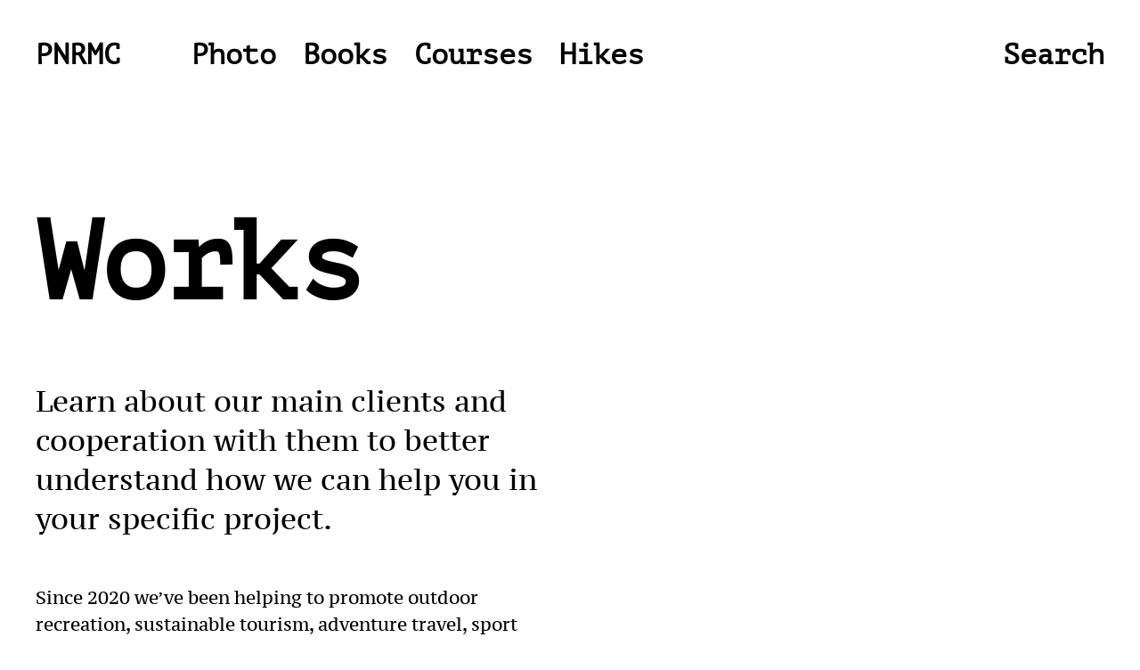

--- FILE ---
content_type: text/html; charset=UTF-8
request_url: https://panoramica.studio/works/
body_size: 19075
content:
<!DOCTYPE html>

<html class="no-js" lang="en-US">

	<head>

		<meta http-equiv="content-type" content="text/html" charset="UTF-8" />
		<meta name="viewport" content="width=device-width, initial-scale=1.0" >

		<link rel="profile" href="http://gmpg.org/xfn/11">

		<meta name='robots' content='index, follow, max-image-preview:large, max-snippet:-1, max-video-preview:-1' />

	<!-- This site is optimized with the Yoast SEO plugin v26.6 - https://yoast.com/wordpress/plugins/seo/ -->
	<title>Works — Panoramica</title>
	<meta name="description" content="Collaborate with Panoramica creative studio in the Italian Alps on content in the outdoor and eco-tourism industries" />
	<link rel="canonical" href="https://panoramica.studio/works/" />
	<meta property="og:locale" content="en_US" />
	<meta property="og:type" content="article" />
	<meta property="og:title" content="Works — Panoramica" />
	<meta property="og:description" content="Collaborate with Panoramica creative studio in the Italian Alps on content in the outdoor and eco-tourism industries" />
	<meta property="og:url" content="https://panoramica.studio/works/" />
	<meta property="og:site_name" content="PNRMC" />
	<meta property="article:modified_time" content="2026-01-20T11:50:53+00:00" />
	<meta property="og:image" content="https://panoramica.studio/wp-content/uploads/2024/02/panoramica-logos-4.png" />
	<meta property="og:image:width" content="1550" />
	<meta property="og:image:height" content="550" />
	<meta property="og:image:type" content="image/png" />
	<meta name="twitter:card" content="summary_large_image" />
	<meta name="twitter:label1" content="Est. reading time" />
	<meta name="twitter:data1" content="11 minutes" />
	<script type="application/ld+json" class="yoast-schema-graph">{"@context":"https://schema.org","@graph":[{"@type":"WebPage","@id":"https://panoramica.studio/works/","url":"https://panoramica.studio/works/","name":"Works — Panoramica","isPartOf":{"@id":"https://panoramica.studio/#website"},"primaryImageOfPage":{"@id":"https://panoramica.studio/works/#primaryimage"},"image":{"@id":"https://panoramica.studio/works/#primaryimage"},"thumbnailUrl":"https://panoramica.studio/wp-content/uploads/2024/02/panoramica-logos-4.png","datePublished":"2024-01-21T11:06:28+00:00","dateModified":"2026-01-20T11:50:53+00:00","description":"Collaborate with Panoramica creative studio in the Italian Alps on content in the outdoor and eco-tourism industries","breadcrumb":{"@id":"https://panoramica.studio/works/#breadcrumb"},"inLanguage":"en-US","potentialAction":[{"@type":"ReadAction","target":["https://panoramica.studio/works/"]}]},{"@type":"ImageObject","inLanguage":"en-US","@id":"https://panoramica.studio/works/#primaryimage","url":"https://panoramica.studio/wp-content/uploads/2024/02/panoramica-logos-4.png","contentUrl":"https://panoramica.studio/wp-content/uploads/2024/02/panoramica-logos-4.png","width":1550,"height":550},{"@type":"BreadcrumbList","@id":"https://panoramica.studio/works/#breadcrumb","itemListElement":[{"@type":"ListItem","position":1,"name":"Home","item":"https://panoramica.studio/"},{"@type":"ListItem","position":2,"name":"Works"}]},{"@type":"WebSite","@id":"https://panoramica.studio/#website","url":"https://panoramica.studio/","name":"PNRMC","description":"Panoramica","potentialAction":[{"@type":"SearchAction","target":{"@type":"EntryPoint","urlTemplate":"https://panoramica.studio/?s={search_term_string}"},"query-input":{"@type":"PropertyValueSpecification","valueRequired":true,"valueName":"search_term_string"}}],"inLanguage":"en-US"}]}</script>
	<!-- / Yoast SEO plugin. -->


<link href='https://fonts.gstatic.com' crossorigin rel='preconnect' />
<link rel="alternate" type="application/rss+xml" title="PNRMC &raquo; Feed" href="https://panoramica.studio/feed/" />
<link rel="alternate" type="application/rss+xml" title="PNRMC &raquo; Comments Feed" href="https://panoramica.studio/comments/feed/" />
<link rel="alternate" title="oEmbed (JSON)" type="application/json+oembed" href="https://panoramica.studio/wp-json/oembed/1.0/embed?url=https%3A%2F%2Fpanoramica.studio%2Fworks%2F" />
<link rel="alternate" title="oEmbed (XML)" type="text/xml+oembed" href="https://panoramica.studio/wp-json/oembed/1.0/embed?url=https%3A%2F%2Fpanoramica.studio%2Fworks%2F&#038;format=xml" />
<style id='wp-img-auto-sizes-contain-inline-css' type='text/css'>
img:is([sizes=auto i],[sizes^="auto," i]){contain-intrinsic-size:3000px 1500px}
/*# sourceURL=wp-img-auto-sizes-contain-inline-css */
</style>
<style id='wp-emoji-styles-inline-css' type='text/css'>

	img.wp-smiley, img.emoji {
		display: inline !important;
		border: none !important;
		box-shadow: none !important;
		height: 1em !important;
		width: 1em !important;
		margin: 0 0.07em !important;
		vertical-align: -0.1em !important;
		background: none !important;
		padding: 0 !important;
	}
/*# sourceURL=wp-emoji-styles-inline-css */
</style>
<style id='wp-block-library-inline-css' type='text/css'>
:root{--wp-block-synced-color:#7a00df;--wp-block-synced-color--rgb:122,0,223;--wp-bound-block-color:var(--wp-block-synced-color);--wp-editor-canvas-background:#ddd;--wp-admin-theme-color:#007cba;--wp-admin-theme-color--rgb:0,124,186;--wp-admin-theme-color-darker-10:#006ba1;--wp-admin-theme-color-darker-10--rgb:0,107,160.5;--wp-admin-theme-color-darker-20:#005a87;--wp-admin-theme-color-darker-20--rgb:0,90,135;--wp-admin-border-width-focus:2px}@media (min-resolution:192dpi){:root{--wp-admin-border-width-focus:1.5px}}.wp-element-button{cursor:pointer}:root .has-very-light-gray-background-color{background-color:#eee}:root .has-very-dark-gray-background-color{background-color:#313131}:root .has-very-light-gray-color{color:#eee}:root .has-very-dark-gray-color{color:#313131}:root .has-vivid-green-cyan-to-vivid-cyan-blue-gradient-background{background:linear-gradient(135deg,#00d084,#0693e3)}:root .has-purple-crush-gradient-background{background:linear-gradient(135deg,#34e2e4,#4721fb 50%,#ab1dfe)}:root .has-hazy-dawn-gradient-background{background:linear-gradient(135deg,#faaca8,#dad0ec)}:root .has-subdued-olive-gradient-background{background:linear-gradient(135deg,#fafae1,#67a671)}:root .has-atomic-cream-gradient-background{background:linear-gradient(135deg,#fdd79a,#004a59)}:root .has-nightshade-gradient-background{background:linear-gradient(135deg,#330968,#31cdcf)}:root .has-midnight-gradient-background{background:linear-gradient(135deg,#020381,#2874fc)}:root{--wp--preset--font-size--normal:16px;--wp--preset--font-size--huge:42px}.has-regular-font-size{font-size:1em}.has-larger-font-size{font-size:2.625em}.has-normal-font-size{font-size:var(--wp--preset--font-size--normal)}.has-huge-font-size{font-size:var(--wp--preset--font-size--huge)}.has-text-align-center{text-align:center}.has-text-align-left{text-align:left}.has-text-align-right{text-align:right}.has-fit-text{white-space:nowrap!important}#end-resizable-editor-section{display:none}.aligncenter{clear:both}.items-justified-left{justify-content:flex-start}.items-justified-center{justify-content:center}.items-justified-right{justify-content:flex-end}.items-justified-space-between{justify-content:space-between}.screen-reader-text{border:0;clip-path:inset(50%);height:1px;margin:-1px;overflow:hidden;padding:0;position:absolute;width:1px;word-wrap:normal!important}.screen-reader-text:focus{background-color:#ddd;clip-path:none;color:#444;display:block;font-size:1em;height:auto;left:5px;line-height:normal;padding:15px 23px 14px;text-decoration:none;top:5px;width:auto;z-index:100000}html :where(.has-border-color){border-style:solid}html :where([style*=border-top-color]){border-top-style:solid}html :where([style*=border-right-color]){border-right-style:solid}html :where([style*=border-bottom-color]){border-bottom-style:solid}html :where([style*=border-left-color]){border-left-style:solid}html :where([style*=border-width]){border-style:solid}html :where([style*=border-top-width]){border-top-style:solid}html :where([style*=border-right-width]){border-right-style:solid}html :where([style*=border-bottom-width]){border-bottom-style:solid}html :where([style*=border-left-width]){border-left-style:solid}html :where(img[class*=wp-image-]){height:auto;max-width:100%}:where(figure){margin:0 0 1em}html :where(.is-position-sticky){--wp-admin--admin-bar--position-offset:var(--wp-admin--admin-bar--height,0px)}@media screen and (max-width:600px){html :where(.is-position-sticky){--wp-admin--admin-bar--position-offset:0px}}

/*# sourceURL=wp-block-library-inline-css */
</style><style id='wp-block-button-inline-css' type='text/css'>
.wp-block-button__link{align-content:center;box-sizing:border-box;cursor:pointer;display:inline-block;height:100%;text-align:center;word-break:break-word}.wp-block-button__link.aligncenter{text-align:center}.wp-block-button__link.alignright{text-align:right}:where(.wp-block-button__link){border-radius:9999px;box-shadow:none;padding:calc(.667em + 2px) calc(1.333em + 2px);text-decoration:none}.wp-block-button[style*=text-decoration] .wp-block-button__link{text-decoration:inherit}.wp-block-buttons>.wp-block-button.has-custom-width{max-width:none}.wp-block-buttons>.wp-block-button.has-custom-width .wp-block-button__link{width:100%}.wp-block-buttons>.wp-block-button.has-custom-font-size .wp-block-button__link{font-size:inherit}.wp-block-buttons>.wp-block-button.wp-block-button__width-25{width:calc(25% - var(--wp--style--block-gap, .5em)*.75)}.wp-block-buttons>.wp-block-button.wp-block-button__width-50{width:calc(50% - var(--wp--style--block-gap, .5em)*.5)}.wp-block-buttons>.wp-block-button.wp-block-button__width-75{width:calc(75% - var(--wp--style--block-gap, .5em)*.25)}.wp-block-buttons>.wp-block-button.wp-block-button__width-100{flex-basis:100%;width:100%}.wp-block-buttons.is-vertical>.wp-block-button.wp-block-button__width-25{width:25%}.wp-block-buttons.is-vertical>.wp-block-button.wp-block-button__width-50{width:50%}.wp-block-buttons.is-vertical>.wp-block-button.wp-block-button__width-75{width:75%}.wp-block-button.is-style-squared,.wp-block-button__link.wp-block-button.is-style-squared{border-radius:0}.wp-block-button.no-border-radius,.wp-block-button__link.no-border-radius{border-radius:0!important}:root :where(.wp-block-button .wp-block-button__link.is-style-outline),:root :where(.wp-block-button.is-style-outline>.wp-block-button__link){border:2px solid;padding:.667em 1.333em}:root :where(.wp-block-button .wp-block-button__link.is-style-outline:not(.has-text-color)),:root :where(.wp-block-button.is-style-outline>.wp-block-button__link:not(.has-text-color)){color:currentColor}:root :where(.wp-block-button .wp-block-button__link.is-style-outline:not(.has-background)),:root :where(.wp-block-button.is-style-outline>.wp-block-button__link:not(.has-background)){background-color:initial;background-image:none}
/*# sourceURL=https://panoramica.studio/wp-includes/blocks/button/style.min.css */
</style>
<style id='wp-block-heading-inline-css' type='text/css'>
h1:where(.wp-block-heading).has-background,h2:where(.wp-block-heading).has-background,h3:where(.wp-block-heading).has-background,h4:where(.wp-block-heading).has-background,h5:where(.wp-block-heading).has-background,h6:where(.wp-block-heading).has-background{padding:1.25em 2.375em}h1.has-text-align-left[style*=writing-mode]:where([style*=vertical-lr]),h1.has-text-align-right[style*=writing-mode]:where([style*=vertical-rl]),h2.has-text-align-left[style*=writing-mode]:where([style*=vertical-lr]),h2.has-text-align-right[style*=writing-mode]:where([style*=vertical-rl]),h3.has-text-align-left[style*=writing-mode]:where([style*=vertical-lr]),h3.has-text-align-right[style*=writing-mode]:where([style*=vertical-rl]),h4.has-text-align-left[style*=writing-mode]:where([style*=vertical-lr]),h4.has-text-align-right[style*=writing-mode]:where([style*=vertical-rl]),h5.has-text-align-left[style*=writing-mode]:where([style*=vertical-lr]),h5.has-text-align-right[style*=writing-mode]:where([style*=vertical-rl]),h6.has-text-align-left[style*=writing-mode]:where([style*=vertical-lr]),h6.has-text-align-right[style*=writing-mode]:where([style*=vertical-rl]){rotate:180deg}
/*# sourceURL=https://panoramica.studio/wp-includes/blocks/heading/style.min.css */
</style>
<style id='wp-block-image-inline-css' type='text/css'>
.wp-block-image>a,.wp-block-image>figure>a{display:inline-block}.wp-block-image img{box-sizing:border-box;height:auto;max-width:100%;vertical-align:bottom}@media not (prefers-reduced-motion){.wp-block-image img.hide{visibility:hidden}.wp-block-image img.show{animation:show-content-image .4s}}.wp-block-image[style*=border-radius] img,.wp-block-image[style*=border-radius]>a{border-radius:inherit}.wp-block-image.has-custom-border img{box-sizing:border-box}.wp-block-image.aligncenter{text-align:center}.wp-block-image.alignfull>a,.wp-block-image.alignwide>a{width:100%}.wp-block-image.alignfull img,.wp-block-image.alignwide img{height:auto;width:100%}.wp-block-image .aligncenter,.wp-block-image .alignleft,.wp-block-image .alignright,.wp-block-image.aligncenter,.wp-block-image.alignleft,.wp-block-image.alignright{display:table}.wp-block-image .aligncenter>figcaption,.wp-block-image .alignleft>figcaption,.wp-block-image .alignright>figcaption,.wp-block-image.aligncenter>figcaption,.wp-block-image.alignleft>figcaption,.wp-block-image.alignright>figcaption{caption-side:bottom;display:table-caption}.wp-block-image .alignleft{float:left;margin:.5em 1em .5em 0}.wp-block-image .alignright{float:right;margin:.5em 0 .5em 1em}.wp-block-image .aligncenter{margin-left:auto;margin-right:auto}.wp-block-image :where(figcaption){margin-bottom:1em;margin-top:.5em}.wp-block-image.is-style-circle-mask img{border-radius:9999px}@supports ((-webkit-mask-image:none) or (mask-image:none)) or (-webkit-mask-image:none){.wp-block-image.is-style-circle-mask img{border-radius:0;-webkit-mask-image:url('data:image/svg+xml;utf8,<svg viewBox="0 0 100 100" xmlns="http://www.w3.org/2000/svg"><circle cx="50" cy="50" r="50"/></svg>');mask-image:url('data:image/svg+xml;utf8,<svg viewBox="0 0 100 100" xmlns="http://www.w3.org/2000/svg"><circle cx="50" cy="50" r="50"/></svg>');mask-mode:alpha;-webkit-mask-position:center;mask-position:center;-webkit-mask-repeat:no-repeat;mask-repeat:no-repeat;-webkit-mask-size:contain;mask-size:contain}}:root :where(.wp-block-image.is-style-rounded img,.wp-block-image .is-style-rounded img){border-radius:9999px}.wp-block-image figure{margin:0}.wp-lightbox-container{display:flex;flex-direction:column;position:relative}.wp-lightbox-container img{cursor:zoom-in}.wp-lightbox-container img:hover+button{opacity:1}.wp-lightbox-container button{align-items:center;backdrop-filter:blur(16px) saturate(180%);background-color:#5a5a5a40;border:none;border-radius:4px;cursor:zoom-in;display:flex;height:20px;justify-content:center;opacity:0;padding:0;position:absolute;right:16px;text-align:center;top:16px;width:20px;z-index:100}@media not (prefers-reduced-motion){.wp-lightbox-container button{transition:opacity .2s ease}}.wp-lightbox-container button:focus-visible{outline:3px auto #5a5a5a40;outline:3px auto -webkit-focus-ring-color;outline-offset:3px}.wp-lightbox-container button:hover{cursor:pointer;opacity:1}.wp-lightbox-container button:focus{opacity:1}.wp-lightbox-container button:focus,.wp-lightbox-container button:hover,.wp-lightbox-container button:not(:hover):not(:active):not(.has-background){background-color:#5a5a5a40;border:none}.wp-lightbox-overlay{box-sizing:border-box;cursor:zoom-out;height:100vh;left:0;overflow:hidden;position:fixed;top:0;visibility:hidden;width:100%;z-index:100000}.wp-lightbox-overlay .close-button{align-items:center;cursor:pointer;display:flex;justify-content:center;min-height:40px;min-width:40px;padding:0;position:absolute;right:calc(env(safe-area-inset-right) + 16px);top:calc(env(safe-area-inset-top) + 16px);z-index:5000000}.wp-lightbox-overlay .close-button:focus,.wp-lightbox-overlay .close-button:hover,.wp-lightbox-overlay .close-button:not(:hover):not(:active):not(.has-background){background:none;border:none}.wp-lightbox-overlay .lightbox-image-container{height:var(--wp--lightbox-container-height);left:50%;overflow:hidden;position:absolute;top:50%;transform:translate(-50%,-50%);transform-origin:top left;width:var(--wp--lightbox-container-width);z-index:9999999999}.wp-lightbox-overlay .wp-block-image{align-items:center;box-sizing:border-box;display:flex;height:100%;justify-content:center;margin:0;position:relative;transform-origin:0 0;width:100%;z-index:3000000}.wp-lightbox-overlay .wp-block-image img{height:var(--wp--lightbox-image-height);min-height:var(--wp--lightbox-image-height);min-width:var(--wp--lightbox-image-width);width:var(--wp--lightbox-image-width)}.wp-lightbox-overlay .wp-block-image figcaption{display:none}.wp-lightbox-overlay button{background:none;border:none}.wp-lightbox-overlay .scrim{background-color:#fff;height:100%;opacity:.9;position:absolute;width:100%;z-index:2000000}.wp-lightbox-overlay.active{visibility:visible}@media not (prefers-reduced-motion){.wp-lightbox-overlay.active{animation:turn-on-visibility .25s both}.wp-lightbox-overlay.active img{animation:turn-on-visibility .35s both}.wp-lightbox-overlay.show-closing-animation:not(.active){animation:turn-off-visibility .35s both}.wp-lightbox-overlay.show-closing-animation:not(.active) img{animation:turn-off-visibility .25s both}.wp-lightbox-overlay.zoom.active{animation:none;opacity:1;visibility:visible}.wp-lightbox-overlay.zoom.active .lightbox-image-container{animation:lightbox-zoom-in .4s}.wp-lightbox-overlay.zoom.active .lightbox-image-container img{animation:none}.wp-lightbox-overlay.zoom.active .scrim{animation:turn-on-visibility .4s forwards}.wp-lightbox-overlay.zoom.show-closing-animation:not(.active){animation:none}.wp-lightbox-overlay.zoom.show-closing-animation:not(.active) .lightbox-image-container{animation:lightbox-zoom-out .4s}.wp-lightbox-overlay.zoom.show-closing-animation:not(.active) .lightbox-image-container img{animation:none}.wp-lightbox-overlay.zoom.show-closing-animation:not(.active) .scrim{animation:turn-off-visibility .4s forwards}}@keyframes show-content-image{0%{visibility:hidden}99%{visibility:hidden}to{visibility:visible}}@keyframes turn-on-visibility{0%{opacity:0}to{opacity:1}}@keyframes turn-off-visibility{0%{opacity:1;visibility:visible}99%{opacity:0;visibility:visible}to{opacity:0;visibility:hidden}}@keyframes lightbox-zoom-in{0%{transform:translate(calc((-100vw + var(--wp--lightbox-scrollbar-width))/2 + var(--wp--lightbox-initial-left-position)),calc(-50vh + var(--wp--lightbox-initial-top-position))) scale(var(--wp--lightbox-scale))}to{transform:translate(-50%,-50%) scale(1)}}@keyframes lightbox-zoom-out{0%{transform:translate(-50%,-50%) scale(1);visibility:visible}99%{visibility:visible}to{transform:translate(calc((-100vw + var(--wp--lightbox-scrollbar-width))/2 + var(--wp--lightbox-initial-left-position)),calc(-50vh + var(--wp--lightbox-initial-top-position))) scale(var(--wp--lightbox-scale));visibility:hidden}}
/*# sourceURL=https://panoramica.studio/wp-includes/blocks/image/style.min.css */
</style>
<style id='wp-block-buttons-inline-css' type='text/css'>
.wp-block-buttons{box-sizing:border-box}.wp-block-buttons.is-vertical{flex-direction:column}.wp-block-buttons.is-vertical>.wp-block-button:last-child{margin-bottom:0}.wp-block-buttons>.wp-block-button{display:inline-block;margin:0}.wp-block-buttons.is-content-justification-left{justify-content:flex-start}.wp-block-buttons.is-content-justification-left.is-vertical{align-items:flex-start}.wp-block-buttons.is-content-justification-center{justify-content:center}.wp-block-buttons.is-content-justification-center.is-vertical{align-items:center}.wp-block-buttons.is-content-justification-right{justify-content:flex-end}.wp-block-buttons.is-content-justification-right.is-vertical{align-items:flex-end}.wp-block-buttons.is-content-justification-space-between{justify-content:space-between}.wp-block-buttons.aligncenter{text-align:center}.wp-block-buttons:not(.is-content-justification-space-between,.is-content-justification-right,.is-content-justification-left,.is-content-justification-center) .wp-block-button.aligncenter{margin-left:auto;margin-right:auto;width:100%}.wp-block-buttons[style*=text-decoration] .wp-block-button,.wp-block-buttons[style*=text-decoration] .wp-block-button__link{text-decoration:inherit}.wp-block-buttons.has-custom-font-size .wp-block-button__link{font-size:inherit}.wp-block-buttons .wp-block-button__link{width:100%}.wp-block-button.aligncenter{text-align:center}
/*# sourceURL=https://panoramica.studio/wp-includes/blocks/buttons/style.min.css */
</style>
<style id='wp-block-paragraph-inline-css' type='text/css'>
.is-small-text{font-size:.875em}.is-regular-text{font-size:1em}.is-large-text{font-size:2.25em}.is-larger-text{font-size:3em}.has-drop-cap:not(:focus):first-letter{float:left;font-size:8.4em;font-style:normal;font-weight:100;line-height:.68;margin:.05em .1em 0 0;text-transform:uppercase}body.rtl .has-drop-cap:not(:focus):first-letter{float:none;margin-left:.1em}p.has-drop-cap.has-background{overflow:hidden}:root :where(p.has-background){padding:1.25em 2.375em}:where(p.has-text-color:not(.has-link-color)) a{color:inherit}p.has-text-align-left[style*="writing-mode:vertical-lr"],p.has-text-align-right[style*="writing-mode:vertical-rl"]{rotate:180deg}
/*# sourceURL=https://panoramica.studio/wp-includes/blocks/paragraph/style.min.css */
</style>
<style id='wp-block-quote-inline-css' type='text/css'>
.wp-block-quote{box-sizing:border-box;overflow-wrap:break-word}.wp-block-quote.is-large:where(:not(.is-style-plain)),.wp-block-quote.is-style-large:where(:not(.is-style-plain)){margin-bottom:1em;padding:0 1em}.wp-block-quote.is-large:where(:not(.is-style-plain)) p,.wp-block-quote.is-style-large:where(:not(.is-style-plain)) p{font-size:1.5em;font-style:italic;line-height:1.6}.wp-block-quote.is-large:where(:not(.is-style-plain)) cite,.wp-block-quote.is-large:where(:not(.is-style-plain)) footer,.wp-block-quote.is-style-large:where(:not(.is-style-plain)) cite,.wp-block-quote.is-style-large:where(:not(.is-style-plain)) footer{font-size:1.125em;text-align:right}.wp-block-quote>cite{display:block}
/*# sourceURL=https://panoramica.studio/wp-includes/blocks/quote/style.min.css */
</style>
<style id='wp-block-separator-inline-css' type='text/css'>
@charset "UTF-8";.wp-block-separator{border:none;border-top:2px solid}:root :where(.wp-block-separator.is-style-dots){height:auto;line-height:1;text-align:center}:root :where(.wp-block-separator.is-style-dots):before{color:currentColor;content:"···";font-family:serif;font-size:1.5em;letter-spacing:2em;padding-left:2em}.wp-block-separator.is-style-dots{background:none!important;border:none!important}
/*# sourceURL=https://panoramica.studio/wp-includes/blocks/separator/style.min.css */
</style>
<style id='global-styles-inline-css' type='text/css'>
:root{--wp--preset--aspect-ratio--square: 1;--wp--preset--aspect-ratio--4-3: 4/3;--wp--preset--aspect-ratio--3-4: 3/4;--wp--preset--aspect-ratio--3-2: 3/2;--wp--preset--aspect-ratio--2-3: 2/3;--wp--preset--aspect-ratio--16-9: 16/9;--wp--preset--aspect-ratio--9-16: 9/16;--wp--preset--color--black: #000000;--wp--preset--color--cyan-bluish-gray: #abb8c3;--wp--preset--color--white: #FFF;--wp--preset--color--pale-pink: #f78da7;--wp--preset--color--vivid-red: #cf2e2e;--wp--preset--color--luminous-vivid-orange: #ff6900;--wp--preset--color--luminous-vivid-amber: #fcb900;--wp--preset--color--light-green-cyan: #7bdcb5;--wp--preset--color--vivid-green-cyan: #00d084;--wp--preset--color--pale-cyan-blue: #8ed1fc;--wp--preset--color--vivid-cyan-blue: #0693e3;--wp--preset--color--vivid-purple: #9b51e0;--wp--preset--color--accent: #F9423A;--wp--preset--color--dark-gray: #333333;--wp--preset--color--gray: #767676;--wp--preset--color--light-gray: #DDDDDD;--wp--preset--gradient--vivid-cyan-blue-to-vivid-purple: linear-gradient(135deg,rgb(6,147,227) 0%,rgb(155,81,224) 100%);--wp--preset--gradient--light-green-cyan-to-vivid-green-cyan: linear-gradient(135deg,rgb(122,220,180) 0%,rgb(0,208,130) 100%);--wp--preset--gradient--luminous-vivid-amber-to-luminous-vivid-orange: linear-gradient(135deg,rgb(252,185,0) 0%,rgb(255,105,0) 100%);--wp--preset--gradient--luminous-vivid-orange-to-vivid-red: linear-gradient(135deg,rgb(255,105,0) 0%,rgb(207,46,46) 100%);--wp--preset--gradient--very-light-gray-to-cyan-bluish-gray: linear-gradient(135deg,rgb(238,238,238) 0%,rgb(169,184,195) 100%);--wp--preset--gradient--cool-to-warm-spectrum: linear-gradient(135deg,rgb(74,234,220) 0%,rgb(151,120,209) 20%,rgb(207,42,186) 40%,rgb(238,44,130) 60%,rgb(251,105,98) 80%,rgb(254,248,76) 100%);--wp--preset--gradient--blush-light-purple: linear-gradient(135deg,rgb(255,206,236) 0%,rgb(152,150,240) 100%);--wp--preset--gradient--blush-bordeaux: linear-gradient(135deg,rgb(254,205,165) 0%,rgb(254,45,45) 50%,rgb(107,0,62) 100%);--wp--preset--gradient--luminous-dusk: linear-gradient(135deg,rgb(255,203,112) 0%,rgb(199,81,192) 50%,rgb(65,88,208) 100%);--wp--preset--gradient--pale-ocean: linear-gradient(135deg,rgb(255,245,203) 0%,rgb(182,227,212) 50%,rgb(51,167,181) 100%);--wp--preset--gradient--electric-grass: linear-gradient(135deg,rgb(202,248,128) 0%,rgb(113,206,126) 100%);--wp--preset--gradient--midnight: linear-gradient(135deg,rgb(2,3,129) 0%,rgb(40,116,252) 100%);--wp--preset--font-size--small: 16px;--wp--preset--font-size--medium: 20px;--wp--preset--font-size--large: 24px;--wp--preset--font-size--x-large: 42px;--wp--preset--font-size--regular: 20px;--wp--preset--font-size--larger: 32px;--wp--preset--font-family--pt-mono: PT Mono;--wp--preset--font-family--pt-serif-caption: PT Serif Caption;--wp--preset--spacing--20: 0.44rem;--wp--preset--spacing--30: 0.67rem;--wp--preset--spacing--40: 1rem;--wp--preset--spacing--50: 1.5rem;--wp--preset--spacing--60: 2.25rem;--wp--preset--spacing--70: 3.38rem;--wp--preset--spacing--80: 5.06rem;--wp--preset--shadow--natural: 6px 6px 9px rgba(0, 0, 0, 0.2);--wp--preset--shadow--deep: 12px 12px 50px rgba(0, 0, 0, 0.4);--wp--preset--shadow--sharp: 6px 6px 0px rgba(0, 0, 0, 0.2);--wp--preset--shadow--outlined: 6px 6px 0px -3px rgb(255, 255, 255), 6px 6px rgb(0, 0, 0);--wp--preset--shadow--crisp: 6px 6px 0px rgb(0, 0, 0);}:where(.is-layout-flex){gap: 0.5em;}:where(.is-layout-grid){gap: 0.5em;}body .is-layout-flex{display: flex;}.is-layout-flex{flex-wrap: wrap;align-items: center;}.is-layout-flex > :is(*, div){margin: 0;}body .is-layout-grid{display: grid;}.is-layout-grid > :is(*, div){margin: 0;}:where(.wp-block-columns.is-layout-flex){gap: 2em;}:where(.wp-block-columns.is-layout-grid){gap: 2em;}:where(.wp-block-post-template.is-layout-flex){gap: 1.25em;}:where(.wp-block-post-template.is-layout-grid){gap: 1.25em;}.has-black-color{color: var(--wp--preset--color--black) !important;}.has-cyan-bluish-gray-color{color: var(--wp--preset--color--cyan-bluish-gray) !important;}.has-white-color{color: var(--wp--preset--color--white) !important;}.has-pale-pink-color{color: var(--wp--preset--color--pale-pink) !important;}.has-vivid-red-color{color: var(--wp--preset--color--vivid-red) !important;}.has-luminous-vivid-orange-color{color: var(--wp--preset--color--luminous-vivid-orange) !important;}.has-luminous-vivid-amber-color{color: var(--wp--preset--color--luminous-vivid-amber) !important;}.has-light-green-cyan-color{color: var(--wp--preset--color--light-green-cyan) !important;}.has-vivid-green-cyan-color{color: var(--wp--preset--color--vivid-green-cyan) !important;}.has-pale-cyan-blue-color{color: var(--wp--preset--color--pale-cyan-blue) !important;}.has-vivid-cyan-blue-color{color: var(--wp--preset--color--vivid-cyan-blue) !important;}.has-vivid-purple-color{color: var(--wp--preset--color--vivid-purple) !important;}.has-black-background-color{background-color: var(--wp--preset--color--black) !important;}.has-cyan-bluish-gray-background-color{background-color: var(--wp--preset--color--cyan-bluish-gray) !important;}.has-white-background-color{background-color: var(--wp--preset--color--white) !important;}.has-pale-pink-background-color{background-color: var(--wp--preset--color--pale-pink) !important;}.has-vivid-red-background-color{background-color: var(--wp--preset--color--vivid-red) !important;}.has-luminous-vivid-orange-background-color{background-color: var(--wp--preset--color--luminous-vivid-orange) !important;}.has-luminous-vivid-amber-background-color{background-color: var(--wp--preset--color--luminous-vivid-amber) !important;}.has-light-green-cyan-background-color{background-color: var(--wp--preset--color--light-green-cyan) !important;}.has-vivid-green-cyan-background-color{background-color: var(--wp--preset--color--vivid-green-cyan) !important;}.has-pale-cyan-blue-background-color{background-color: var(--wp--preset--color--pale-cyan-blue) !important;}.has-vivid-cyan-blue-background-color{background-color: var(--wp--preset--color--vivid-cyan-blue) !important;}.has-vivid-purple-background-color{background-color: var(--wp--preset--color--vivid-purple) !important;}.has-black-border-color{border-color: var(--wp--preset--color--black) !important;}.has-cyan-bluish-gray-border-color{border-color: var(--wp--preset--color--cyan-bluish-gray) !important;}.has-white-border-color{border-color: var(--wp--preset--color--white) !important;}.has-pale-pink-border-color{border-color: var(--wp--preset--color--pale-pink) !important;}.has-vivid-red-border-color{border-color: var(--wp--preset--color--vivid-red) !important;}.has-luminous-vivid-orange-border-color{border-color: var(--wp--preset--color--luminous-vivid-orange) !important;}.has-luminous-vivid-amber-border-color{border-color: var(--wp--preset--color--luminous-vivid-amber) !important;}.has-light-green-cyan-border-color{border-color: var(--wp--preset--color--light-green-cyan) !important;}.has-vivid-green-cyan-border-color{border-color: var(--wp--preset--color--vivid-green-cyan) !important;}.has-pale-cyan-blue-border-color{border-color: var(--wp--preset--color--pale-cyan-blue) !important;}.has-vivid-cyan-blue-border-color{border-color: var(--wp--preset--color--vivid-cyan-blue) !important;}.has-vivid-purple-border-color{border-color: var(--wp--preset--color--vivid-purple) !important;}.has-vivid-cyan-blue-to-vivid-purple-gradient-background{background: var(--wp--preset--gradient--vivid-cyan-blue-to-vivid-purple) !important;}.has-light-green-cyan-to-vivid-green-cyan-gradient-background{background: var(--wp--preset--gradient--light-green-cyan-to-vivid-green-cyan) !important;}.has-luminous-vivid-amber-to-luminous-vivid-orange-gradient-background{background: var(--wp--preset--gradient--luminous-vivid-amber-to-luminous-vivid-orange) !important;}.has-luminous-vivid-orange-to-vivid-red-gradient-background{background: var(--wp--preset--gradient--luminous-vivid-orange-to-vivid-red) !important;}.has-very-light-gray-to-cyan-bluish-gray-gradient-background{background: var(--wp--preset--gradient--very-light-gray-to-cyan-bluish-gray) !important;}.has-cool-to-warm-spectrum-gradient-background{background: var(--wp--preset--gradient--cool-to-warm-spectrum) !important;}.has-blush-light-purple-gradient-background{background: var(--wp--preset--gradient--blush-light-purple) !important;}.has-blush-bordeaux-gradient-background{background: var(--wp--preset--gradient--blush-bordeaux) !important;}.has-luminous-dusk-gradient-background{background: var(--wp--preset--gradient--luminous-dusk) !important;}.has-pale-ocean-gradient-background{background: var(--wp--preset--gradient--pale-ocean) !important;}.has-electric-grass-gradient-background{background: var(--wp--preset--gradient--electric-grass) !important;}.has-midnight-gradient-background{background: var(--wp--preset--gradient--midnight) !important;}.has-small-font-size{font-size: var(--wp--preset--font-size--small) !important;}.has-medium-font-size{font-size: var(--wp--preset--font-size--medium) !important;}.has-large-font-size{font-size: var(--wp--preset--font-size--large) !important;}.has-x-large-font-size{font-size: var(--wp--preset--font-size--x-large) !important;}.has-pt-mono-font-family{font-family: var(--wp--preset--font-family--pt-mono) !important;}.has-pt-serif-caption-font-family{font-family: var(--wp--preset--font-family--pt-serif-caption) !important;}
/*# sourceURL=global-styles-inline-css */
</style>

<style id='classic-theme-styles-inline-css' type='text/css'>
/*! This file is auto-generated */
.wp-block-button__link{color:#fff;background-color:#32373c;border-radius:9999px;box-shadow:none;text-decoration:none;padding:calc(.667em + 2px) calc(1.333em + 2px);font-size:1.125em}.wp-block-file__button{background:#32373c;color:#fff;text-decoration:none}
/*# sourceURL=/wp-includes/css/classic-themes.min.css */
</style>
<link rel='stylesheet' id='miyazaki-google-fonts-css' href='https://panoramica.studio/wp-content/themes/miyazaki/assets/css/fonts.css?ver=6.9' type='text/css' media='all' />
<link rel='stylesheet' id='miyazaki-style-css' href='https://panoramica.studio/wp-content/themes/miyazaki/style.css?ver=2.2' type='text/css' media='all' />
<script type="text/javascript" src="https://panoramica.studio/wp-includes/js/jquery/jquery.min.js?ver=3.7.1" id="jquery-core-js"></script>
<script type="text/javascript" src="https://panoramica.studio/wp-includes/js/jquery/jquery-migrate.min.js?ver=3.4.1" id="jquery-migrate-js"></script>
<link rel="https://api.w.org/" href="https://panoramica.studio/wp-json/" /><link rel="alternate" title="JSON" type="application/json" href="https://panoramica.studio/wp-json/wp/v2/pages/295" /><link rel="EditURI" type="application/rsd+xml" title="RSD" href="https://panoramica.studio/xmlrpc.php?rsd" />
<meta name="generator" content="WordPress 6.9" />
<link rel='shortlink' href='https://panoramica.studio/?p=295' />
<meta name="google-site-verification" content="LlCuAMoG7XhkVy6MofHwHZZWTsdKUBOslhyloMtBl6Q" />
<!-- 100% privacy-first analytics -->
<script async src="https://scripts.simpleanalyticscdn.com/latest.js"></script>

		<script>document.documentElement.className = document.documentElement.className.replace( 'no-js', 'js' );</script>
		<style type="text/css" id="custom-background-css">
body.custom-background { background-color: #ffffff; }
</style>
	<link rel="icon" href="https://panoramica.studio/wp-content/uploads/2025/02/cropped-Panoramica-logo-copy-2-32x32.png" sizes="32x32" />
<link rel="icon" href="https://panoramica.studio/wp-content/uploads/2025/02/cropped-Panoramica-logo-copy-2-192x192.png" sizes="192x192" />
<link rel="apple-touch-icon" href="https://panoramica.studio/wp-content/uploads/2025/02/cropped-Panoramica-logo-copy-2-180x180.png" />
<meta name="msapplication-TileImage" content="https://panoramica.studio/wp-content/uploads/2025/02/cropped-Panoramica-logo-copy-2-270x270.png" />
	<!-- Fonts Plugin CSS - https://fontsplugin.com/ -->
	<style>
		/* Cached: January 23, 2026 at 12:56pm */
/* cyrillic-ext */
@font-face {
  font-family: 'PT Mono';
  font-style: normal;
  font-weight: 400;
  font-display: swap;
  src: url(https://fonts.gstatic.com/s/ptmono/v14/9oRONYoBnWILk-9AnCIzM-Py.woff2) format('woff2');
  unicode-range: U+0460-052F, U+1C80-1C8A, U+20B4, U+2DE0-2DFF, U+A640-A69F, U+FE2E-FE2F;
}
/* cyrillic */
@font-face {
  font-family: 'PT Mono';
  font-style: normal;
  font-weight: 400;
  font-display: swap;
  src: url(https://fonts.gstatic.com/s/ptmono/v14/9oRONYoBnWILk-9AnCszM-Py.woff2) format('woff2');
  unicode-range: U+0301, U+0400-045F, U+0490-0491, U+04B0-04B1, U+2116;
}
/* latin-ext */
@font-face {
  font-family: 'PT Mono';
  font-style: normal;
  font-weight: 400;
  font-display: swap;
  src: url(https://fonts.gstatic.com/s/ptmono/v14/9oRONYoBnWILk-9AnCEzM-Py.woff2) format('woff2');
  unicode-range: U+0100-02BA, U+02BD-02C5, U+02C7-02CC, U+02CE-02D7, U+02DD-02FF, U+0304, U+0308, U+0329, U+1D00-1DBF, U+1E00-1E9F, U+1EF2-1EFF, U+2020, U+20A0-20AB, U+20AD-20C0, U+2113, U+2C60-2C7F, U+A720-A7FF;
}
/* latin */
@font-face {
  font-family: 'PT Mono';
  font-style: normal;
  font-weight: 400;
  font-display: swap;
  src: url(https://fonts.gstatic.com/s/ptmono/v14/9oRONYoBnWILk-9AnC8zMw.woff2) format('woff2');
  unicode-range: U+0000-00FF, U+0131, U+0152-0153, U+02BB-02BC, U+02C6, U+02DA, U+02DC, U+0304, U+0308, U+0329, U+2000-206F, U+20AC, U+2122, U+2191, U+2193, U+2212, U+2215, U+FEFF, U+FFFD;
}
/* cyrillic-ext */
@font-face {
  font-family: 'PT Serif Caption';
  font-style: italic;
  font-weight: 400;
  font-display: swap;
  src: url(https://fonts.gstatic.com/s/ptserifcaption/v18/ieVj2ZhbGCW-JoW6S34pSDpqYKU019eLAgM9UvI.woff2) format('woff2');
  unicode-range: U+0460-052F, U+1C80-1C8A, U+20B4, U+2DE0-2DFF, U+A640-A69F, U+FE2E-FE2F;
}
/* cyrillic */
@font-face {
  font-family: 'PT Serif Caption';
  font-style: italic;
  font-weight: 400;
  font-display: swap;
  src: url(https://fonts.gstatic.com/s/ptserifcaption/v18/ieVj2ZhbGCW-JoW6S34pSDpqYKU019eLCwM9UvI.woff2) format('woff2');
  unicode-range: U+0301, U+0400-045F, U+0490-0491, U+04B0-04B1, U+2116;
}
/* latin-ext */
@font-face {
  font-family: 'PT Serif Caption';
  font-style: italic;
  font-weight: 400;
  font-display: swap;
  src: url(https://fonts.gstatic.com/s/ptserifcaption/v18/ieVj2ZhbGCW-JoW6S34pSDpqYKU019eLAQM9UvI.woff2) format('woff2');
  unicode-range: U+0100-02BA, U+02BD-02C5, U+02C7-02CC, U+02CE-02D7, U+02DD-02FF, U+0304, U+0308, U+0329, U+1D00-1DBF, U+1E00-1E9F, U+1EF2-1EFF, U+2020, U+20A0-20AB, U+20AD-20C0, U+2113, U+2C60-2C7F, U+A720-A7FF;
}
/* latin */
@font-face {
  font-family: 'PT Serif Caption';
  font-style: italic;
  font-weight: 400;
  font-display: swap;
  src: url(https://fonts.gstatic.com/s/ptserifcaption/v18/ieVj2ZhbGCW-JoW6S34pSDpqYKU019eLDwM9.woff2) format('woff2');
  unicode-range: U+0000-00FF, U+0131, U+0152-0153, U+02BB-02BC, U+02C6, U+02DA, U+02DC, U+0304, U+0308, U+0329, U+2000-206F, U+20AC, U+2122, U+2191, U+2193, U+2212, U+2215, U+FEFF, U+FFFD;
}
/* cyrillic-ext */
@font-face {
  font-family: 'PT Serif Caption';
  font-style: normal;
  font-weight: 400;
  font-display: swap;
  src: url(https://fonts.gstatic.com/s/ptserifcaption/v18/ieVl2ZhbGCW-JoW6S34pSDpqYKU019-7DRs5.woff2) format('woff2');
  unicode-range: U+0460-052F, U+1C80-1C8A, U+20B4, U+2DE0-2DFF, U+A640-A69F, U+FE2E-FE2F;
}
/* cyrillic */
@font-face {
  font-family: 'PT Serif Caption';
  font-style: normal;
  font-weight: 400;
  font-display: swap;
  src: url(https://fonts.gstatic.com/s/ptserifcaption/v18/ieVl2ZhbGCW-JoW6S34pSDpqYKU019a7DRs5.woff2) format('woff2');
  unicode-range: U+0301, U+0400-045F, U+0490-0491, U+04B0-04B1, U+2116;
}
/* latin-ext */
@font-face {
  font-family: 'PT Serif Caption';
  font-style: normal;
  font-weight: 400;
  font-display: swap;
  src: url(https://fonts.gstatic.com/s/ptserifcaption/v18/ieVl2ZhbGCW-JoW6S34pSDpqYKU019y7DRs5.woff2) format('woff2');
  unicode-range: U+0100-02BA, U+02BD-02C5, U+02C7-02CC, U+02CE-02D7, U+02DD-02FF, U+0304, U+0308, U+0329, U+1D00-1DBF, U+1E00-1E9F, U+1EF2-1EFF, U+2020, U+20A0-20AB, U+20AD-20C0, U+2113, U+2C60-2C7F, U+A720-A7FF;
}
/* latin */
@font-face {
  font-family: 'PT Serif Caption';
  font-style: normal;
  font-weight: 400;
  font-display: swap;
  src: url(https://fonts.gstatic.com/s/ptserifcaption/v18/ieVl2ZhbGCW-JoW6S34pSDpqYKU019K7DQ.woff2) format('woff2');
  unicode-range: U+0000-00FF, U+0131, U+0152-0153, U+02BB-02BC, U+02C6, U+02DA, U+02DC, U+0304, U+0308, U+0329, U+2000-206F, U+20AC, U+2122, U+2191, U+2193, U+2212, U+2215, U+FEFF, U+FFFD;
}

:root {
--font-base: PT Mono;
--font-headings: PT Mono;
--font-input: PT Mono;
}
body, #content, .entry-content, .post-content, .page-content, .post-excerpt, .entry-summary, .entry-excerpt, .widget-area, .widget, .sidebar, #sidebar, footer, .footer, #footer, .site-footer {
font-family: "PT Mono" !important;
 }
#site-title, .site-title, #site-title a, .site-title a, .entry-title, .entry-title a, h1, h2, h3, h4, h5, h6, .widget-title, .elementor-heading-title {
font-family: "PT Mono" !important;
 }
button, .button, input, select, textarea, .wp-block-button, .wp-block-button__link {
font-family: "PT Mono" !important;
 }
#site-title, .site-title, #site-title a, .site-title a, #site-logo, #site-logo a, #logo, #logo a, .logo, .logo a, .wp-block-site-title, .wp-block-site-title a {
font-family: "PT Mono" !important;
 }
#site-description, .site-description, #site-tagline, .site-tagline, .wp-block-site-tagline {
font-family: "PT Mono" !important;
 }
.menu, .page_item a, .menu-item a, .wp-block-navigation, .wp-block-navigation-item__content {
font-family: "PT Mono" !important;
 }
.entry-content, .entry-content p, .post-content, .page-content, .post-excerpt, .entry-summary, .entry-excerpt, .excerpt, .excerpt p, .type-post p, .type-page p, .wp-block-post-content, .wp-block-post-excerpt, .elementor, .elementor p {
font-family: "PT Serif Caption" !important;
 }
.wp-block-post-title, .wp-block-post-title a, .entry-title, .entry-title a, .post-title, .post-title a, .page-title, .entry-content h1, #content h1, .type-post h1, .type-page h1, .elementor h1 {
font-family: "PT Mono" !important;
 }
.entry-content h2, .post-content h2, .page-content h2, #content h2, .type-post h2, .type-page h2, .elementor h2 {
font-family: "PT Mono" !important;
 }
.entry-content h3, .post-content h3, .page-content h3, #content h3, .type-post h3, .type-page h3, .elementor h3 {
font-family: "PT Mono" !important;
 }
.entry-content h4, .post-content h4, .page-content h4, #content h4, .type-post h4, .type-page h4, .elementor h4 {
font-family: "PT Mono" !important;
 }
.entry-content h5, .post-content h5, .page-content h5, #content h5, .type-post h5, .type-page h5, .elementor h5 {
font-family: "PT Mono" !important;
 }
.entry-content h6, .post-content h6, .page-content h6, #content h6, .type-post h6, .type-page h6, .elementor h6 {
font-family: "PT Mono" !important;
 }
ul, ol, ul li, ol li, li {
font-family: "PT Mono" !important;
 }
blockquote, .wp-block-quote, blockquote p, .wp-block-quote p {
font-family: "PT Mono" !important;
 }
.widget-title, .widget-area h1, .widget-area h2, .widget-area h3, .widget-area h4, .widget-area h5, .widget-area h6, #secondary h1, #secondary h2, #secondary h3, #secondary h4, #secondary h5, #secondary h6 {
font-family: "PT Mono" !important;
 }
.widget-area, .widget, .sidebar, #sidebar, #secondary {
font-family: "PT Mono" !important;
 }
footer h1, footer h2, footer h3, footer h4, footer h5, footer h6, .footer h1, .footer h2, .footer h3, .footer h4, .footer h5, .footer h6, #footer h1, #footer h2, #footer h3, #footer h4, #footer h5, #footer h6 {
font-family: "PT Mono" !important;
 }
footer, #footer, .footer, .site-footer {
font-family: "PT Mono" !important;
 }
	</style>
	<!-- Fonts Plugin CSS -->
	
	</head>

	<body class="wp-singular page-template-default page page-id-295 custom-background wp-theme-miyazaki pagination-type-button missing-post-thumbnail">

		
		<a class="faux-button skip-link" href="#site-content">Skip to the content</a>

		<header id="site-header">

			<div class="section-inner">

				<div class="header-left">

					
							<p class="site-title"><a href="https://panoramica.studio/">PNRMC</a></p>

						
					
					<ul class="main-menu header-menu reset-list-style">
						<li id="menu-item-16345" class="menu-item menu-item-type-post_type menu-item-object-page menu-item-16345"><a href="https://panoramica.studio/photography-service/">Photo</a></li>
<li id="menu-item-3451" class="menu-item menu-item-type-post_type menu-item-object-page menu-item-3451"><a href="https://panoramica.studio/books/">Books</a></li>
<li id="menu-item-17383" class="menu-item menu-item-type-post_type menu-item-object-page menu-item-17383"><a href="https://panoramica.studio/courses/">Courses</a></li>
<li id="menu-item-17385" class="menu-item menu-item-type-post_type menu-item-object-page menu-item-17385"><a href="https://panoramica.studio/creative-hike-dolomites/">Hikes</a></li>
					</ul><!-- .main-menu -->

				</div><!-- .header-left -->

				<div class="header-right">

					<button class="toggle nav-toggle" data-toggle-target=".mobile-menu-wrapper" data-toggle-scroll-lock="true">
						<label>
							<span class="show"></span>
							<span class="hide"></span>
						</label>
						<div class="bars">
							<div class="bar"></div>
							<div class="bar"></div>
							<div class="bar"></div>
						</div><!-- .bars -->
					</button><!-- .nav-toggle -->

					
						<button class="toggle search-toggle" data-toggle-target=".search-overlay" data-toggle-scroll-lock="true" data-set-focus=".search-overlay .search-field">
							Search						</button><!-- .search-toggle -->

					
				</div><!-- .header-right -->

			</div><!-- .section-inner -->

		</header><!-- #site-header -->

		<div class="mobile-menu-wrapper cover-modal" data-untoggle-above="1020" data-modal-target-string=".mobile-menu-wrapper">

			<div class="mobile-menu-container section-inner">

				<div class="mobile-menu-top">

					<ul class="mobile-menu header-menu reset-list-style">
						<li id="menu-item-15935" class="menu-item menu-item-type-custom menu-item-object-custom menu-item-home menu-item-15935"><a href="https://panoramica.studio">Home</a></li>
<li id="menu-item-9999" class="menu-item menu-item-type-post_type menu-item-object-page menu-item-9999"><a href="https://panoramica.studio/studio/">Studio</a></li>
<li id="menu-item-13269" class="menu-item menu-item-type-post_type menu-item-object-page menu-item-13269"><a href="https://panoramica.studio/photography-service/">Photo</a></li>
<li id="menu-item-14471" class="menu-item menu-item-type-post_type menu-item-object-page menu-item-14471"><a href="https://panoramica.studio/books/">Books</a></li>
<li id="menu-item-17391" class="menu-item menu-item-type-post_type menu-item-object-page menu-item-17391"><a href="https://panoramica.studio/courses/">Courses</a></li>
<li id="menu-item-17393" class="menu-item menu-item-type-post_type menu-item-object-page menu-item-17393"><a href="https://panoramica.studio/creative-hike-dolomites/">Hikes</a></li>
<li id="menu-item-17395" class="menu-item menu-item-type-post_type menu-item-object-page menu-item-17395"><a href="https://panoramica.studio/all-media/">Media</a></li>
<li id="menu-item-14469" class="menu-item menu-item-type-post_type menu-item-object-page menu-item-14469"><a href="https://panoramica.studio/business/">C2B</a></li>
					</ul>

				</div><!-- .mobile-menu-top -->

				
					<div class="overlay-search-form">
						
<form role="search" method="get" class="search-form" action="https://panoramica.studio/">
	<label for="search-form-69749f448d0c4">
		<span class="screen-reader-text">Search for:</span>
		<img aria-hidden src="https://panoramica.studio/wp-content/themes/miyazaki/assets/images/icons/spyglass-white.svg" />
	</label>
	<input type="search" id="search-form-69749f448d0c4" class="search-field" placeholder="" value="" name="s" />
	<button type="submit" class="search-submit">Search</button>
</form>
					</div><!-- .overlay-search-form -->

				
			</div><!-- .mobile-menu -->

		</div><!-- .mobile-menu-wrapper -->

		
			<div class="search-overlay cover-modal" data-untoggle-below="1020" data-modal-target-string=".search-overlay">

				<div class="section-inner overlay-search-form search-overlay-form-wrapper">
					
<form role="search" method="get" class="search-form" action="https://panoramica.studio/">
	<label for="search-form-69749f448d124">
		<span class="screen-reader-text">Search for:</span>
		<img aria-hidden src="https://panoramica.studio/wp-content/themes/miyazaki/assets/images/icons/spyglass-white.svg" />
	</label>
	<input type="search" id="search-form-69749f448d124" class="search-field" placeholder="" value="" name="s" />
	<button type="submit" class="search-submit">Search</button>
</form>
				</div><!-- .section-inner -->

			</div><!-- .search-overlay -->

		
		
<main id="site-content">

	<article class="section-inner post-295 page type-page status-publish hentry missing-thumbnail" id="post-295">

	
	<header class="entry-header">

		<h1 class="entry-title">Works</h1>
	</header><!-- .entry-header -->

	<div class="post-inner">

		<div class="entry-content">

			
<p class="has-larger-font-size">Learn about our main clients and cooperation with them to better understand how we can help you in your specific project.</p>



<p class="has-regular-font-size">Since 2020 we’ve been helping to promote outdoor recreation, sustainable tourism, adventure travel, sport events and related activities in Italy, Europe, and worldwide.</p>



<p>We work with media, companies of all sizes, start-ups, individual entrepreneurs and creatives.</p>



<p>Our three largest projects and respective format specialities are 200+ mountain <a href="#01">guides</a> to hiking and skiing in Italy, Finland and Europe for PeakVisor AR&amp;3D app and 200+ <a href="#02">interviews</a> for various thematic media and corporate blogs such as Bird In Flight magazine, My Planet TV channel, Sport Marathon outdoor store and others.</p>



<p>The third format is photo stories or reportages — a new direction that we are also moving in right now.</p>



<p>In addition to Editing and writing, we focus on Photography and offer five more <a href="https://panoramica.studio/services/" target="_blank" rel="noreferrer noopener">services</a>: Book publishing, Design and illustrations, Site development, Web analytics and Consulting.</p>



<blockquote class="wp-block-quote is-layout-flow wp-block-quote-is-layout-flow">
<p>In total, there are 500+ works in these and other formats with great <a href="https://panoramica.studio/reviews/" target="_blank" rel="noreferrer noopener">reviews</a>, including both publications and analytical web projects for 20+ leading clients in our portfolio since 2020.</p>
</blockquote>



<p>Our entire 10+ years portfolio (2014–2025) includes more than 1,000 works. Read our <a href="https://panoramica.studio/selected-all/" target="_blank" rel="noreferrer noopener">selected publications</a>.</p>



<p>The geography of our clients includes Italy, Germany, Switzerland, France, the Netherlands, UK, USA, Ukraine and Russia.</p>



<p>Follow the links in the contents to go to a particular case.</p>



<div class="wp-block-buttons is-layout-flex wp-block-buttons-is-layout-flex">
<div class="wp-block-button"><a class="wp-block-button__link has-luminous-vivid-amber-to-luminous-vivid-orange-gradient-background has-background wp-element-button" href="mailto:ciao@panoramica.studio" style="border-radius:100px" target="_blank" rel="noreferrer noopener">Email</a></div>
</div>



<figure class="wp-block-image alignfull size-full"><img fetchpriority="high" decoding="async" width="1550" height="550" src="https://panoramica.studio/wp-content/uploads/2024/02/panoramica-logos-4.png" alt="" class="wp-image-1881" srcset="https://panoramica.studio/wp-content/uploads/2024/02/panoramica-logos-4.png 1550w, https://panoramica.studio/wp-content/uploads/2024/02/panoramica-logos-4-300x106.png 300w, https://panoramica.studio/wp-content/uploads/2024/02/panoramica-logos-4-1024x363.png 1024w, https://panoramica.studio/wp-content/uploads/2024/02/panoramica-logos-4-768x273.png 768w, https://panoramica.studio/wp-content/uploads/2024/02/panoramica-logos-4-1536x545.png 1536w, https://panoramica.studio/wp-content/uploads/2024/02/panoramica-logos-4-400x142.png 400w, https://panoramica.studio/wp-content/uploads/2024/02/panoramica-logos-4-800x284.png 800w" sizes="(max-width: 1550px) 100vw, 1550px" /></figure>



<p id="00"><a href="#01">PeakVisor AR&amp;3D app</a><br><a href="#02">Bird in Flight photo magazine</a><br><a href="#03">Windy.app weather app</a><br><a href="#13" target="_blank" rel="noreferrer noopener">Eros Grazioli Sports Academy</a><br><a href="#04">Transcribe audio-text app</a><br><a href="#05">Zero to One Search recruitment</a><br><a href="#06">Eventi Yoga events portal</a><br><a href="#07">Afar travel magazine</a><br><a href="#08">Lime e-vehicles sharing</a><br><a href="#09">Woosmap mapping platform</a><br><a href="#10">Pet Pyjamas holidays</a><br><a href="#11">Ekhart Yoga online classes</a><br><a href="#12">Vostel volunteering site</a></p>



<h3 class="wp-block-heading" id="01">180 guides, ski section, and 10+ SEO tasks for PeakVisor AR&amp;3D app</h3>



<p><a href="https://peakvisor.com/" target="_blank" rel="noreferrer noopener">PeakVisor</a>&nbsp;is a leading argument reality (AR) app and site with 3D maps for navigation in the mountains from Como, Lombardy, Italy. It was featured in <a href="https://www.youtube.com/live/EvGOlAkLSLw?feature=shared&amp;t=2677" target="_blank" rel="noreferrer noopener">iPhone 13 presentation</a> from Apple Park in September 2021.</p>



<p>We wrote 180 guides to the various <a href="https://peakvisor.com/range/greek-ranges.html" target="_blank" rel="noreferrer noopener">mountain ranges</a>, <a href="https://peakvisor.com/park/koli-national-park.html" target="_blank" rel="noreferrer noopener">nature parks</a>&nbsp;and <a href="https://peakvisor.com/adm/uusimaa.html" target="_blank" rel="noreferrer noopener">administrative regions</a> for the site&#8217;s hiking section “Explorer” and helped launch a new <a href="https://peakvisor.com/ski.html">World Mountain Lifts</a>&nbsp;section. In the latter we edited 20+ guides to major American and European ski resorts by other authors. Almost all of the guides rank in the top 5–10, the most popular ones has 100+ monthly traffic.</p>



<p>In addition to this<strong>,&nbsp;</strong>we have also completed 10+ content and analytical tasks for search engine optimization (SEO) and overall website development.</p>



<p>Writing, Photography, Site development, Web analytics, Consulting  <br>English<br>Nov 2020 — Apr 2023</p>



<figure class="wp-block-image size-full"><img decoding="async" width="2880" height="1800" src="https://panoramica.studio/wp-content/uploads/2024/01/Screenshot-2024-01-21-at-23.58.11.png" alt="" class="wp-image-767" srcset="https://panoramica.studio/wp-content/uploads/2024/01/Screenshot-2024-01-21-at-23.58.11.png 2880w, https://panoramica.studio/wp-content/uploads/2024/01/Screenshot-2024-01-21-at-23.58.11-300x188.png 300w, https://panoramica.studio/wp-content/uploads/2024/01/Screenshot-2024-01-21-at-23.58.11-1024x640.png 1024w, https://panoramica.studio/wp-content/uploads/2024/01/Screenshot-2024-01-21-at-23.58.11-768x480.png 768w, https://panoramica.studio/wp-content/uploads/2024/01/Screenshot-2024-01-21-at-23.58.11-1536x960.png 1536w, https://panoramica.studio/wp-content/uploads/2024/01/Screenshot-2024-01-21-at-23.58.11-2048x1280.png 2048w, https://panoramica.studio/wp-content/uploads/2024/01/Screenshot-2024-01-21-at-23.58.11-1870x1169.png 1870w, https://panoramica.studio/wp-content/uploads/2024/01/Screenshot-2024-01-21-at-23.58.11-400x250.png 400w, https://panoramica.studio/wp-content/uploads/2024/01/Screenshot-2024-01-21-at-23.58.11-800x500.png 800w" sizes="(max-width: 2880px) 100vw, 2880px" /></figure>



<p><a href="#00">Back to contents</a></p>



<h3 class="wp-block-heading" id="02">150+ interviews for Bird In Flight photo magazine and others</h3>



<p><a href="https://birdinflight.com/en/" target="_blank" rel="noreferrer noopener">Bird In Flight</a>&nbsp;is an online magazine about photography and visual culture from Kiev, Ukraine, with 225,000 monthly visitors, a content project of international photo bank&nbsp;<a href="https://depositphotos.com/" target="_blank" rel="noreferrer noopener">Depositphotos.com</a>, and the namesake photo award.</p>



<p>In the magazine&nbsp;<a href="https://birdinflight.com/en/author/iamkunavi" target="_blank" rel="noreferrer noopener">we spoke with</a>&nbsp;world-famous and highly-recognized street photographers from all parts of the world. Four of our 35 interviews were published in English, including this huge <a href="https://birdinflight.com/en/inspiration/experience/20180913-new-york-city-street-photography-collective.html" target="_blank" rel="noreferrer noopener">profile of the New York City</a>&nbsp;Street Photography Collective (NYC-SPC) with seven of 21 members. It has 6,000 views. Our&nbsp;<a href="https://birdinflight.com/ru/vdohnovenie/opyt/20170913-10-lyubimyh-fotografij-amosa-chappla.html" target="_blank" rel="noreferrer noopener">most popular text</a>&nbsp;has 10,000 views.</p>



<p>In total, we made 150+ interviews in various media and corporate blogs on the same topics of our interest. For example, for <a href="https://www.beatdom.com/one-man-practicing-kindness-alone-in-the-wilderness/" target="_blank" rel="noreferrer noopener">Beatdom</a> magazine, <a href="https://moya-planeta.ru/travel/view/pravila_zhizni_maori_20987" target="_blank" rel="noreferrer noopener">My Planet</a> TV channel, <a href="https://git.arrivo.ru/interview/okean-prisheltsami-nabit-pod-zavyazku.html" target="_blank" rel="noreferrer noopener">Arrivo</a> travel media, and <a href="https://sport-marafon.ru/article/kak-sovmeshchat-puteshestviya-s-rabotoy-i-semey-rasskazyvayut-te-u-kogo-poluchaetsya/" target="_blank" rel="noreferrer noopener">Sport Marathon</a> outdoor store. </p>



<p>Writing<br>English, Russian<br>Mar 2015 — present</p>



<figure class="wp-block-image size-full"><img decoding="async" width="2880" height="1800" src="https://panoramica.studio/wp-content/uploads/2024/01/Screenshot-2024-01-21-at-23.57.51.png" alt="" class="wp-image-759" srcset="https://panoramica.studio/wp-content/uploads/2024/01/Screenshot-2024-01-21-at-23.57.51.png 2880w, https://panoramica.studio/wp-content/uploads/2024/01/Screenshot-2024-01-21-at-23.57.51-300x188.png 300w, https://panoramica.studio/wp-content/uploads/2024/01/Screenshot-2024-01-21-at-23.57.51-1024x640.png 1024w, https://panoramica.studio/wp-content/uploads/2024/01/Screenshot-2024-01-21-at-23.57.51-768x480.png 768w, https://panoramica.studio/wp-content/uploads/2024/01/Screenshot-2024-01-21-at-23.57.51-1536x960.png 1536w, https://panoramica.studio/wp-content/uploads/2024/01/Screenshot-2024-01-21-at-23.57.51-2048x1280.png 2048w, https://panoramica.studio/wp-content/uploads/2024/01/Screenshot-2024-01-21-at-23.57.51-1870x1169.png 1870w, https://panoramica.studio/wp-content/uploads/2024/01/Screenshot-2024-01-21-at-23.57.51-400x250.png 400w, https://panoramica.studio/wp-content/uploads/2024/01/Screenshot-2024-01-21-at-23.57.51-800x500.png 800w" sizes="(max-width: 2880px) 100vw, 2880px" /></figure>



<p><a href="#00">Back to contents</a></p>



<h3 class="wp-block-heading" id="03">12 site sections, 300+ articles, and 100+ pics for Windy.app weather app</h3>



<p><a href="https://windy.app/" target="_blank" rel="noreferrer noopener">Windy.app</a>&nbsp;is a leading professional weather forecast app and site for wind sports and outdoor activities&nbsp;<a href="https://windy.app/wmowinner/en" target="_blank" rel="noreferrer noopener">recognized</a>&nbsp;as the best in its category by the World Meteorological Organization in 2020.</p>



<p>We wrote, designed and analysed 300+&nbsp;<a href="https://windy.app/blog" target="_blank" rel="noreferrer noopener">articles</a>&nbsp;and pages of content, mostly on <a href="https://windy.app/blog/big-collection-of-articles-about-weather-forecasting.html" target="_blank" rel="noreferrer noopener">weather forecasting</a>&nbsp;for outdoors, with 100+ <a href="https://windy.app/guide/website.html" target="_blank" rel="noreferrer noopener">illustrations</a>&nbsp;in all 12&nbsp;<a href="https://windy.app/guide/website.html" target="_blank" rel="noreferrer noopener">site sections</a>, including the <a href="https://windy.app/textbook" target="_blank" rel="noreferrer noopener">Meteorological textbook</a>&nbsp;and&nbsp;<a href="https://windy.app/activities" target="_blank" rel="noreferrer noopener">Outdoor encyclopedia</a>. Our most popular text &#8220;<a href="https://windy.app/blog/what-is-wind-direction.html" target="_blank" rel="noreferrer noopener">How to read wind direction</a>&#8221; ranks #1 at Google and generates 6,000+ traffic per month. Overall, we helped to grew content from almost a zero to nearly 15% of  the site.</p>



<p>Our work also included developing site in general and completing 30+ content and analytical tasks for search engine optimization (SEO).</p>



<p>Writing, Book publishing, Design and illustrations, Site development, Consulting<br>English, Spanish<br>Jun 2020 — Apr 2023</p>



<figure class="wp-block-image size-full"><img loading="lazy" decoding="async" width="2880" height="1800" src="https://panoramica.studio/wp-content/uploads/2024/01/Screenshot-2024-01-21-at-23.58.02.png" alt="" class="wp-image-763" srcset="https://panoramica.studio/wp-content/uploads/2024/01/Screenshot-2024-01-21-at-23.58.02.png 2880w, https://panoramica.studio/wp-content/uploads/2024/01/Screenshot-2024-01-21-at-23.58.02-300x188.png 300w, https://panoramica.studio/wp-content/uploads/2024/01/Screenshot-2024-01-21-at-23.58.02-1024x640.png 1024w, https://panoramica.studio/wp-content/uploads/2024/01/Screenshot-2024-01-21-at-23.58.02-768x480.png 768w, https://panoramica.studio/wp-content/uploads/2024/01/Screenshot-2024-01-21-at-23.58.02-1536x960.png 1536w, https://panoramica.studio/wp-content/uploads/2024/01/Screenshot-2024-01-21-at-23.58.02-2048x1280.png 2048w, https://panoramica.studio/wp-content/uploads/2024/01/Screenshot-2024-01-21-at-23.58.02-1870x1169.png 1870w, https://panoramica.studio/wp-content/uploads/2024/01/Screenshot-2024-01-21-at-23.58.02-400x250.png 400w, https://panoramica.studio/wp-content/uploads/2024/01/Screenshot-2024-01-21-at-23.58.02-800x500.png 800w" sizes="auto, (max-width: 2880px) 100vw, 2880px" /></figure>



<p><a href="#00">Back to contents</a></p>



<h3 class="wp-block-heading" id="13">2 photo shoots for Eros Grazioli Sports Academy</h3>



<p><a href="https://www.facebook.com/erosgraziolicoach" target="_blank" rel="noreferrer noopener">Eros Grazioli Sports Academy</a> is a leading local sports academy in Bergamo, Lombardy, Italy, with a strong personal branding of its <a href="https://www.facebook.com/erosgrazioliprivato" target="_blank" rel="noreferrer noopener">founder</a>. They do running, yoga, pilates and other trainings, classes, courses, camps and other events all over northern Italy. Their audience is 5.5k followers on Facebook and <a href="https://www.instagram.com/erosgraziolisportsacademy" target="_blank" rel="noreferrer noopener">Instagram</a>.</p>



<p>We made two <a href="https://panoramica.studio/event-photography/" target="_blank" rel="noreferrer noopener">photo shoots</a> for the academy in our all three main genres at once for 3DayEffect trail running and yoga three-day camp in Ponto di Legno, Trentino, in May 23–25, and a photography of pilates classes for the website of their <a href="https://futurasportlab.it" target="_blank" rel="noreferrer noopener">Futura Sport Lab</a> association in July 29.</p>



<p>The photos were posted on social media accounts of the academy, garnered over 100 likes, and are helping to attract new participants to their events.</p>



<p>Photography<br>Italian<br>May and July 2025</p>



<figure class="wp-block-image size-full"><img loading="lazy" decoding="async" width="2560" height="1600" src="https://panoramica.studio/wp-content/uploads/2025/08/Screenshot-2025-08-03-at-14.12.29-scaled.png" alt="" class="wp-image-14573" srcset="https://panoramica.studio/wp-content/uploads/2025/08/Screenshot-2025-08-03-at-14.12.29-scaled.png 2560w, https://panoramica.studio/wp-content/uploads/2025/08/Screenshot-2025-08-03-at-14.12.29-300x188.png 300w, https://panoramica.studio/wp-content/uploads/2025/08/Screenshot-2025-08-03-at-14.12.29-1024x640.png 1024w, https://panoramica.studio/wp-content/uploads/2025/08/Screenshot-2025-08-03-at-14.12.29-768x480.png 768w, https://panoramica.studio/wp-content/uploads/2025/08/Screenshot-2025-08-03-at-14.12.29-1536x960.png 1536w, https://panoramica.studio/wp-content/uploads/2025/08/Screenshot-2025-08-03-at-14.12.29-2048x1280.png 2048w, https://panoramica.studio/wp-content/uploads/2025/08/Screenshot-2025-08-03-at-14.12.29-1870x1169.png 1870w, https://panoramica.studio/wp-content/uploads/2025/08/Screenshot-2025-08-03-at-14.12.29-400x250.png 400w, https://panoramica.studio/wp-content/uploads/2025/08/Screenshot-2025-08-03-at-14.12.29-800x500.png 800w" sizes="auto, (max-width: 2560px) 100vw, 2560px" /></figure>



<p><a href="#01">Back to contents</a></p>



<h3 class="wp-block-heading" id="04">Site launch, content plan, and 30 posts for Transcribe audio-text app</h3>



<p><a href="https://transcribe.com" target="_blank" rel="noreferrer noopener">Transcribe</a> is the leading app and site for speech to text transcribation and related services from Como, Lombardy, Italy, with over 2 million downloads on the Apple App Store.</p>



<p>We helped launch a site for popular mobile application from scratch, including keywords analysis, sections structure, and content plan. Then we wrote first 30 of 75 total articles with the help of a guest copywriter from the UK. For example, &#8220;<a href="https://transcribe.com/blog/how-to-transcribe-zoom-meeting" target="_blank" rel="noreferrer noopener">How to transcribe Zoom</a>&#8220;, &#8220;<a href="https://transcribe.com/blog/how-to-choose-a-topic-for-your-podcast" target="_blank" rel="noreferrer noopener">How to create a podcast</a>&#8220;, and others. Given the high competitions, it will take a year or two for content to rank at the top.</p>



<p>During the launch of the project we also helped to fulfill several other important SEO tasks such as redirects from media articles with a link to the application page in the Apple App Store to its new website.</p>



<p>Writing, Site development<br>English<br>November 2021 — May 2023</p>



<figure class="wp-block-image size-full"><img loading="lazy" decoding="async" width="2880" height="1800" src="https://panoramica.studio/wp-content/uploads/2024/01/Screenshot-2024-01-22-at-00.01.47.png" alt="" class="wp-image-755" srcset="https://panoramica.studio/wp-content/uploads/2024/01/Screenshot-2024-01-22-at-00.01.47.png 2880w, https://panoramica.studio/wp-content/uploads/2024/01/Screenshot-2024-01-22-at-00.01.47-300x188.png 300w, https://panoramica.studio/wp-content/uploads/2024/01/Screenshot-2024-01-22-at-00.01.47-1024x640.png 1024w, https://panoramica.studio/wp-content/uploads/2024/01/Screenshot-2024-01-22-at-00.01.47-768x480.png 768w, https://panoramica.studio/wp-content/uploads/2024/01/Screenshot-2024-01-22-at-00.01.47-1536x960.png 1536w, https://panoramica.studio/wp-content/uploads/2024/01/Screenshot-2024-01-22-at-00.01.47-2048x1280.png 2048w, https://panoramica.studio/wp-content/uploads/2024/01/Screenshot-2024-01-22-at-00.01.47-1870x1169.png 1870w, https://panoramica.studio/wp-content/uploads/2024/01/Screenshot-2024-01-22-at-00.01.47-400x250.png 400w, https://panoramica.studio/wp-content/uploads/2024/01/Screenshot-2024-01-22-at-00.01.47-800x500.png 800w" sizes="auto, (max-width: 2880px) 100vw, 2880px" /></figure>



<p><a href="#00">Back to contents</a></p>



<h3 class="wp-block-heading" id="05">Content strategy, 15+ articles, e-book, and webinar for Zero To One Search recruitment</h3>



<p><a href="https://zerotoonesearch.com" target="_blank" rel="noreferrer noopener">Zero to One Search</a> is an international recruitment agency from Munich, Germany, with a focus on connecting IT professionals from all over the world with&nbsp;tech companies in the country.</p>



<p>We worked on brand positioning, content strategy and website development. During the project we also created 15+ <a href="https://zerotoonesearch.com/team-news/working-from-home-the-good-the-bad-the-trendy/" target="_blank" rel="noreferrer noopener">articles</a> and <a href="https://zerotoonesearch.com/relocation-tips/relocation-to-germany-success-stories-part-2/" target="_blank" rel="noreferrer noopener">interviews</a> with clients on the <a href="https://zerotoonesearch.com/blog/" target="_blank" rel="noreferrer noopener">blog</a>, wrote an e-book, a guide to <a href="https://zerotoonesearch.com/resources/" target="_blank" rel="noreferrer noopener">relocation to Germany</a>, and organised a webinar with 100+ sign-ups. </p>



<p>In addition to that we provided two workshop about pitching and media communications and organised an <a href="https://zerotoonesearch.com/team-news/how-to-start-recruitment-agency-in-germany-interview-with-our-ceo/" target="_blank" rel="noreferrer noopener">interview</a> with CEO on external media.</p>



<p>Writing, Book publishing, Site development, Consulting<br>English<br>June 2021 — February 2020</p>



<figure class="wp-block-image size-full"><img loading="lazy" decoding="async" width="2880" height="1800" src="https://panoramica.studio/wp-content/uploads/2024/01/Screenshot-2024-01-28-at-12.51.18.png" alt="" class="wp-image-1673" srcset="https://panoramica.studio/wp-content/uploads/2024/01/Screenshot-2024-01-28-at-12.51.18.png 2880w, https://panoramica.studio/wp-content/uploads/2024/01/Screenshot-2024-01-28-at-12.51.18-300x188.png 300w, https://panoramica.studio/wp-content/uploads/2024/01/Screenshot-2024-01-28-at-12.51.18-1024x640.png 1024w, https://panoramica.studio/wp-content/uploads/2024/01/Screenshot-2024-01-28-at-12.51.18-768x480.png 768w, https://panoramica.studio/wp-content/uploads/2024/01/Screenshot-2024-01-28-at-12.51.18-1536x960.png 1536w, https://panoramica.studio/wp-content/uploads/2024/01/Screenshot-2024-01-28-at-12.51.18-2048x1280.png 2048w, https://panoramica.studio/wp-content/uploads/2024/01/Screenshot-2024-01-28-at-12.51.18-1870x1169.png 1870w, https://panoramica.studio/wp-content/uploads/2024/01/Screenshot-2024-01-28-at-12.51.18-400x250.png 400w, https://panoramica.studio/wp-content/uploads/2024/01/Screenshot-2024-01-28-at-12.51.18-800x500.png 800w" sizes="auto, (max-width: 2880px) 100vw, 2880px" /></figure>



<p><a href="#00">Back to contents</a></p>



<h3 class="wp-block-heading" id="06">Content strategy and site optimisation for Eventi Yoga events portal</h3>



<p><a href="https://eventiyoga.it" target="_blank" rel="noreferrer noopener">Eventi Yoga</a> is the number one portal in Italy specialising in yoga events and classes with 80,000 monthly visitors from Civitanova Marche, Marche, Italy.</p>



<p>We worked on content strategy optimisation providing 10+ content guidances, improved site structure, and solved 20+ technical tasks on the website.</p>



<p>During our collaboration traffic on the key event pages  improved by 50%.</p>



<p>Site development<br>Italian, English<br>June — November 2020</p>



<figure class="wp-block-image size-full"><img loading="lazy" decoding="async" width="2880" height="1800" src="https://panoramica.studio/wp-content/uploads/2024/01/Screenshot-2024-01-22-at-00.02.17.png" alt="" class="wp-image-761" srcset="https://panoramica.studio/wp-content/uploads/2024/01/Screenshot-2024-01-22-at-00.02.17.png 2880w, https://panoramica.studio/wp-content/uploads/2024/01/Screenshot-2024-01-22-at-00.02.17-300x188.png 300w, https://panoramica.studio/wp-content/uploads/2024/01/Screenshot-2024-01-22-at-00.02.17-1024x640.png 1024w, https://panoramica.studio/wp-content/uploads/2024/01/Screenshot-2024-01-22-at-00.02.17-768x480.png 768w, https://panoramica.studio/wp-content/uploads/2024/01/Screenshot-2024-01-22-at-00.02.17-1536x960.png 1536w, https://panoramica.studio/wp-content/uploads/2024/01/Screenshot-2024-01-22-at-00.02.17-2048x1280.png 2048w, https://panoramica.studio/wp-content/uploads/2024/01/Screenshot-2024-01-22-at-00.02.17-1870x1169.png 1870w, https://panoramica.studio/wp-content/uploads/2024/01/Screenshot-2024-01-22-at-00.02.17-400x250.png 400w, https://panoramica.studio/wp-content/uploads/2024/01/Screenshot-2024-01-22-at-00.02.17-800x500.png 800w" sizes="auto, (max-width: 2880px) 100vw, 2880px" /></figure>



<p><a href="#00">Back to contents</a></p>



<h3 class="wp-block-heading" id="07">10+ analytical projects for Afar travel magazine</h3>



<p><a href="https://www.afar.com" target="_blank" rel="noreferrer noopener">Afar</a> is the award-winning travel media with 2.5 million monthly unique visitors from New York, USA.</p>



<p>We worked on two migration projects — Content Management System (CMS) update and Universal Analytics to Google Analytics 4 (GA4) migration including tracking dashboard updates, Google Analytics audit and tracking improvements.</p>



<p>Additionally, we provided support on 10+ technical questions and tasks, and organised workshops about how to better use Google Analytics.</p>



<p>Web analytics, Consulting<br>English<br>July 2022 — present</p>



<figure class="wp-block-image size-full"><img loading="lazy" decoding="async" width="2880" height="1800" src="https://panoramica.studio/wp-content/uploads/2024/01/Screenshot-2024-01-21-at-23.58.56.png" alt="" class="wp-image-769" srcset="https://panoramica.studio/wp-content/uploads/2024/01/Screenshot-2024-01-21-at-23.58.56.png 2880w, https://panoramica.studio/wp-content/uploads/2024/01/Screenshot-2024-01-21-at-23.58.56-300x188.png 300w, https://panoramica.studio/wp-content/uploads/2024/01/Screenshot-2024-01-21-at-23.58.56-1024x640.png 1024w, https://panoramica.studio/wp-content/uploads/2024/01/Screenshot-2024-01-21-at-23.58.56-768x480.png 768w, https://panoramica.studio/wp-content/uploads/2024/01/Screenshot-2024-01-21-at-23.58.56-1536x960.png 1536w, https://panoramica.studio/wp-content/uploads/2024/01/Screenshot-2024-01-21-at-23.58.56-2048x1280.png 2048w, https://panoramica.studio/wp-content/uploads/2024/01/Screenshot-2024-01-21-at-23.58.56-1870x1169.png 1870w, https://panoramica.studio/wp-content/uploads/2024/01/Screenshot-2024-01-21-at-23.58.56-400x250.png 400w, https://panoramica.studio/wp-content/uploads/2024/01/Screenshot-2024-01-21-at-23.58.56-800x500.png 800w" sizes="auto, (max-width: 2880px) 100vw, 2880px" /></figure>



<p><a href="#00">Back to contents</a></p>



<h3 class="wp-block-heading" id="08">10+ GA reports, 2 audits,  and a workshop for Lime e-venichels sharing</h3>



<p><a href="https://www.li.me/en-no/" target="_blank" rel="noreferrer noopener">Lime</a> is the world’s largest shared electric vehicle company based in San Francisco, California, USA. It offers e-scooter and e-bikes in dozens of large and medium-sized cities.</p>



<p>We worked on audits of their Google Analytics 4 and Google Tag Manager accounts and creating reporting for different types of pages.</p>



<p>After this, we also did a workshop of how to use Google Analytics and Google Tag Manager for tracking and reporting.</p>



<p>Web analytics, Consulting<br>English<br>April — May 2023</p>



<figure class="wp-block-image size-full"><img loading="lazy" decoding="async" width="2880" height="1800" src="https://panoramica.studio/wp-content/uploads/2024/01/Screenshot-2024-01-22-at-00.00.14.png" alt="" class="wp-image-765" srcset="https://panoramica.studio/wp-content/uploads/2024/01/Screenshot-2024-01-22-at-00.00.14.png 2880w, https://panoramica.studio/wp-content/uploads/2024/01/Screenshot-2024-01-22-at-00.00.14-300x188.png 300w, https://panoramica.studio/wp-content/uploads/2024/01/Screenshot-2024-01-22-at-00.00.14-1024x640.png 1024w, https://panoramica.studio/wp-content/uploads/2024/01/Screenshot-2024-01-22-at-00.00.14-768x480.png 768w, https://panoramica.studio/wp-content/uploads/2024/01/Screenshot-2024-01-22-at-00.00.14-1536x960.png 1536w, https://panoramica.studio/wp-content/uploads/2024/01/Screenshot-2024-01-22-at-00.00.14-2048x1280.png 2048w, https://panoramica.studio/wp-content/uploads/2024/01/Screenshot-2024-01-22-at-00.00.14-1870x1169.png 1870w, https://panoramica.studio/wp-content/uploads/2024/01/Screenshot-2024-01-22-at-00.00.14-400x250.png 400w, https://panoramica.studio/wp-content/uploads/2024/01/Screenshot-2024-01-22-at-00.00.14-800x500.png 800w" sizes="auto, (max-width: 2880px) 100vw, 2880px" /></figure>



<p><a href="#00">Back to contents</a></p>



<h3 class="wp-block-heading" id="09">10+ reports, GA migration and 2 workshops for Woosmap mapping platform</h3>



<p><a href="https://www.woosmap.com/en" target="_blank" rel="noreferrer noopener">Woosmap</a> is the leading French mapping and geolocation B2B platform from Montpellier, Occitania, with clients like Carrefour supermarkets, Decathlon sports stores, TotalEnergies energy company, and others.</p>



<p>We did the Universal Analytics to Google Analytics 4 (GA4) migration for two of their sites and 3 subdomains. We also managed Google Tag Manager accounts and created 10+ reports to visualise the data about user flow and experience.</p>



<p>At the end, we provided two workshops about how to use GA4 and how to work with Google Tag Manager to improve data collecting about user experience.</p>



<p>Web analytics, Consulting<br>English<br>November — December 2022</p>



<figure class="wp-block-image size-full"><img loading="lazy" decoding="async" width="2880" height="1800" src="https://panoramica.studio/wp-content/uploads/2024/01/Screenshot-2024-01-22-at-00.02.07.png" alt="" class="wp-image-753" srcset="https://panoramica.studio/wp-content/uploads/2024/01/Screenshot-2024-01-22-at-00.02.07.png 2880w, https://panoramica.studio/wp-content/uploads/2024/01/Screenshot-2024-01-22-at-00.02.07-300x188.png 300w, https://panoramica.studio/wp-content/uploads/2024/01/Screenshot-2024-01-22-at-00.02.07-1024x640.png 1024w, https://panoramica.studio/wp-content/uploads/2024/01/Screenshot-2024-01-22-at-00.02.07-768x480.png 768w, https://panoramica.studio/wp-content/uploads/2024/01/Screenshot-2024-01-22-at-00.02.07-1536x960.png 1536w, https://panoramica.studio/wp-content/uploads/2024/01/Screenshot-2024-01-22-at-00.02.07-2048x1280.png 2048w, https://panoramica.studio/wp-content/uploads/2024/01/Screenshot-2024-01-22-at-00.02.07-1870x1169.png 1870w, https://panoramica.studio/wp-content/uploads/2024/01/Screenshot-2024-01-22-at-00.02.07-400x250.png 400w, https://panoramica.studio/wp-content/uploads/2024/01/Screenshot-2024-01-22-at-00.02.07-800x500.png 800w" sizes="auto, (max-width: 2880px) 100vw, 2880px" /></figure>



<p><a href="#00">Back to contents</a></p>



<h3 class="wp-block-heading" id="10">20+ GA custom events, 10+ reports and audit for Pet Pyjamas holidays</h3>



<p><a href="https://www.petspyjamas.com" target="_blank" rel="noreferrer noopener">Pet Pyjamas</a> is online platform offering dog-friendly holiday stays, from London, UK. It is also the namesake annual <a href="https://www.petspyjamas.com/blog/meet-the-winners-of-the-petspyjamas-travel-awards-2023/" target="_blank" rel="noreferrer noopener">travel awards</a>.</p>



<p>We worked on migration project from Google Analytics 3 to Google Analytics 4. During the process we improved the website tracking and created clear reporting of the user journey. The latter helped us to understand which marketing channels works better and bring more bookings.</p>



<p>In additional to reporting creation and technical improvements, we provided 2-hour workshop on how to use Google Analytics dashboards.</p>



<p>Web analytics, Consulting<br>English<br>April — June 2023</p>



<figure class="wp-block-image size-full"><img loading="lazy" decoding="async" width="2880" height="1800" src="https://panoramica.studio/wp-content/uploads/2024/01/Screenshot-2024-01-22-at-00.00.52.png" alt="" class="wp-image-747" srcset="https://panoramica.studio/wp-content/uploads/2024/01/Screenshot-2024-01-22-at-00.00.52.png 2880w, https://panoramica.studio/wp-content/uploads/2024/01/Screenshot-2024-01-22-at-00.00.52-300x188.png 300w, https://panoramica.studio/wp-content/uploads/2024/01/Screenshot-2024-01-22-at-00.00.52-1024x640.png 1024w, https://panoramica.studio/wp-content/uploads/2024/01/Screenshot-2024-01-22-at-00.00.52-768x480.png 768w, https://panoramica.studio/wp-content/uploads/2024/01/Screenshot-2024-01-22-at-00.00.52-1536x960.png 1536w, https://panoramica.studio/wp-content/uploads/2024/01/Screenshot-2024-01-22-at-00.00.52-2048x1280.png 2048w, https://panoramica.studio/wp-content/uploads/2024/01/Screenshot-2024-01-22-at-00.00.52-1870x1169.png 1870w, https://panoramica.studio/wp-content/uploads/2024/01/Screenshot-2024-01-22-at-00.00.52-400x250.png 400w, https://panoramica.studio/wp-content/uploads/2024/01/Screenshot-2024-01-22-at-00.00.52-800x500.png 800w" sizes="auto, (max-width: 2880px) 100vw, 2880px" /></figure>



<p><a href="#00">Back to contents</a></p>



<h3 class="wp-block-heading" id="11">Google Analytics 4 set up, 35+ events, and 10+ reports for Ekhart Yoga online classes</h3>



<p><a href="https://www.ekhartyoga.com" target="_blank" rel="noreferrer noopener">Ekhart Yoga</a> is one of the world&#8217;s leading companies providing online yoga classes and related services from Amsterdam, the Netherlands, with 370,000+ followers on their social networks in total.</p>



<p>We worked on Google Analytics 4 set up and creation of 35 events to visualise user behaviour. The project consisted of data visualisation about types of yoga users are more interested in, funnel creation and content engagement reports.</p>



<p>Additionally, we improved data collection in Google Analytics and provided workshop on how to use GA4.</p>



<p>Web analytics, Consulting<br>English<br>August — September 2022</p>



<figure class="wp-block-image size-full"><img loading="lazy" decoding="async" width="2880" height="1800" src="https://panoramica.studio/wp-content/uploads/2024/01/Screenshot-2024-01-22-at-00.01.37.png" alt="" class="wp-image-751" srcset="https://panoramica.studio/wp-content/uploads/2024/01/Screenshot-2024-01-22-at-00.01.37.png 2880w, https://panoramica.studio/wp-content/uploads/2024/01/Screenshot-2024-01-22-at-00.01.37-300x188.png 300w, https://panoramica.studio/wp-content/uploads/2024/01/Screenshot-2024-01-22-at-00.01.37-1024x640.png 1024w, https://panoramica.studio/wp-content/uploads/2024/01/Screenshot-2024-01-22-at-00.01.37-768x480.png 768w, https://panoramica.studio/wp-content/uploads/2024/01/Screenshot-2024-01-22-at-00.01.37-1536x960.png 1536w, https://panoramica.studio/wp-content/uploads/2024/01/Screenshot-2024-01-22-at-00.01.37-2048x1280.png 2048w, https://panoramica.studio/wp-content/uploads/2024/01/Screenshot-2024-01-22-at-00.01.37-1870x1169.png 1870w, https://panoramica.studio/wp-content/uploads/2024/01/Screenshot-2024-01-22-at-00.01.37-400x250.png 400w, https://panoramica.studio/wp-content/uploads/2024/01/Screenshot-2024-01-22-at-00.01.37-800x500.png 800w" sizes="auto, (max-width: 2880px) 100vw, 2880px" /></figure>



<p><a href="#00">Back to contents</a></p>



<h3 class="wp-block-heading" id="12">1-hour consulting call and email support for Vostel volunteering site</h3>



<p><a href="https://vostel.de/en" target="_blank" rel="noreferrer noopener">Vostel</a> is a social enterprise offering volunteering opportunities from Berlin, Germany. Since 2015, they have been able to match 37,662 volunteers with 1,691 non-profit organizations.</p>



<p>During 1-hour consulting call we have answered 10+ questions about how to find the data about user behaviour in Google Analytics 4.</p>



<p>After that, thought email support, we helped to solve tracking issues between two analytical accounts and gave better understanding of how to use GA4 for marketing goals.</p>



<p>Consulting<br>German, English<br>December 2023</p>



<figure class="wp-block-image size-full"><img loading="lazy" decoding="async" width="2880" height="1800" src="https://panoramica.studio/wp-content/uploads/2024/01/Screenshot-2024-01-22-at-00.01.12.png" alt="" class="wp-image-749" srcset="https://panoramica.studio/wp-content/uploads/2024/01/Screenshot-2024-01-22-at-00.01.12.png 2880w, https://panoramica.studio/wp-content/uploads/2024/01/Screenshot-2024-01-22-at-00.01.12-300x188.png 300w, https://panoramica.studio/wp-content/uploads/2024/01/Screenshot-2024-01-22-at-00.01.12-1024x640.png 1024w, https://panoramica.studio/wp-content/uploads/2024/01/Screenshot-2024-01-22-at-00.01.12-768x480.png 768w, https://panoramica.studio/wp-content/uploads/2024/01/Screenshot-2024-01-22-at-00.01.12-1536x960.png 1536w, https://panoramica.studio/wp-content/uploads/2024/01/Screenshot-2024-01-22-at-00.01.12-2048x1280.png 2048w, https://panoramica.studio/wp-content/uploads/2024/01/Screenshot-2024-01-22-at-00.01.12-1870x1169.png 1870w, https://panoramica.studio/wp-content/uploads/2024/01/Screenshot-2024-01-22-at-00.01.12-400x250.png 400w, https://panoramica.studio/wp-content/uploads/2024/01/Screenshot-2024-01-22-at-00.01.12-800x500.png 800w" sizes="auto, (max-width: 2880px) 100vw, 2880px" /></figure>



<p><a href="#00">Back to contents</a></p>



<hr class="wp-block-separator has-alpha-channel-opacity"/>



<p>Subscribe to the monthly <a href="https://panoramica.studio/newsletter/" target="_blank" rel="noreferrer noopener">newsletter</a> — get one of our ebooks.</p>



<p>Follow @pnrmcstudio on <a href="https://panoramica.studio/social-networks/" target="_blank" rel="noreferrer noopener">social networks</a>.</p>



<p>Go to&nbsp;<a href="https://panoramica.studio/bookstore/" target="_blank" rel="noreferrer noopener">Bookstore</a>, <a href="https://panoramica.studio/photography-service/" target="_blank" rel="noreferrer noopener">Photography</a>,&nbsp;<a href="https://panoramica.studio/practices/" target="_blank" rel="noreferrer noopener">Practices</a>,&nbsp;<a href="https://panoramica.studio/creative-hikes/" target="_blank" rel="noreferrer noopener">Creative hikes</a>&nbsp;or to <a href="https://panoramica.studio/studio/" target="_blank" rel="noreferrer noopener">Studio</a>&nbsp;page.</p>

		</div><!-- .entry-content -->

		
	</div><!-- .post-inner -->

</article><!-- .post -->

</main><!-- #site-content -->

		<footer id="site-footer">

			
			<div class="footer-bottom section-inner">

				<div class="footer-credits">

					<p class="footer-copyright">&copy; 2026 PNRMC</p>

					<p class="theme-credits">
											</p><!-- .theme-credits -->

				</div><!-- .footer-credits -->

				
					<ul class="footer-nav reset-list-style">
						<li id="menu-item-17389" class="menu-item menu-item-type-post_type menu-item-object-page menu-item-17389"><a href="https://panoramica.studio/studio/">Studio</a></li>
<li id="menu-item-17387" class="menu-item menu-item-type-post_type menu-item-object-page menu-item-17387"><a href="https://panoramica.studio/all-media/">Media</a></li>
<li id="menu-item-12713" class="menu-item menu-item-type-post_type menu-item-object-page menu-item-12713"><a href="https://panoramica.studio/business/">C2B</a></li>
					</ul><!-- .site-nav -->

				
			</div><!-- .footer-bottom -->

		</footer><!-- #site-footer -->
		
		<script type="speculationrules">
{"prefetch":[{"source":"document","where":{"and":[{"href_matches":"/*"},{"not":{"href_matches":["/wp-*.php","/wp-admin/*","/wp-content/uploads/*","/wp-content/*","/wp-content/plugins/*","/wp-content/themes/miyazaki/*","/*\\?(.+)"]}},{"not":{"selector_matches":"a[rel~=\"nofollow\"]"}},{"not":{"selector_matches":".no-prefetch, .no-prefetch a"}}]},"eagerness":"conservative"}]}
</script>
<script type="text/javascript" src="https://panoramica.studio/wp-includes/js/imagesloaded.min.js?ver=5.0.0" id="imagesloaded-js"></script>
<script type="text/javascript" src="https://panoramica.studio/wp-includes/js/masonry.min.js?ver=4.2.2" id="masonry-js"></script>
<script type="text/javascript" id="miyazaki_construct-js-extra">
/* <![CDATA[ */
var miyazaki_ajax_load_more = {"ajaxurl":"https://panoramica.studio/wp-admin/admin-ajax.php"};
//# sourceURL=miyazaki_construct-js-extra
/* ]]> */
</script>
<script type="text/javascript" src="https://panoramica.studio/wp-content/themes/miyazaki/assets/js/construct.js?ver=2.2" id="miyazaki_construct-js"></script>
<script id="wp-emoji-settings" type="application/json">
{"baseUrl":"https://s.w.org/images/core/emoji/17.0.2/72x72/","ext":".png","svgUrl":"https://s.w.org/images/core/emoji/17.0.2/svg/","svgExt":".svg","source":{"concatemoji":"https://panoramica.studio/wp-includes/js/wp-emoji-release.min.js?ver=6.9"}}
</script>
<script type="module">
/* <![CDATA[ */
/*! This file is auto-generated */
const a=JSON.parse(document.getElementById("wp-emoji-settings").textContent),o=(window._wpemojiSettings=a,"wpEmojiSettingsSupports"),s=["flag","emoji"];function i(e){try{var t={supportTests:e,timestamp:(new Date).valueOf()};sessionStorage.setItem(o,JSON.stringify(t))}catch(e){}}function c(e,t,n){e.clearRect(0,0,e.canvas.width,e.canvas.height),e.fillText(t,0,0);t=new Uint32Array(e.getImageData(0,0,e.canvas.width,e.canvas.height).data);e.clearRect(0,0,e.canvas.width,e.canvas.height),e.fillText(n,0,0);const a=new Uint32Array(e.getImageData(0,0,e.canvas.width,e.canvas.height).data);return t.every((e,t)=>e===a[t])}function p(e,t){e.clearRect(0,0,e.canvas.width,e.canvas.height),e.fillText(t,0,0);var n=e.getImageData(16,16,1,1);for(let e=0;e<n.data.length;e++)if(0!==n.data[e])return!1;return!0}function u(e,t,n,a){switch(t){case"flag":return n(e,"\ud83c\udff3\ufe0f\u200d\u26a7\ufe0f","\ud83c\udff3\ufe0f\u200b\u26a7\ufe0f")?!1:!n(e,"\ud83c\udde8\ud83c\uddf6","\ud83c\udde8\u200b\ud83c\uddf6")&&!n(e,"\ud83c\udff4\udb40\udc67\udb40\udc62\udb40\udc65\udb40\udc6e\udb40\udc67\udb40\udc7f","\ud83c\udff4\u200b\udb40\udc67\u200b\udb40\udc62\u200b\udb40\udc65\u200b\udb40\udc6e\u200b\udb40\udc67\u200b\udb40\udc7f");case"emoji":return!a(e,"\ud83e\u1fac8")}return!1}function f(e,t,n,a){let r;const o=(r="undefined"!=typeof WorkerGlobalScope&&self instanceof WorkerGlobalScope?new OffscreenCanvas(300,150):document.createElement("canvas")).getContext("2d",{willReadFrequently:!0}),s=(o.textBaseline="top",o.font="600 32px Arial",{});return e.forEach(e=>{s[e]=t(o,e,n,a)}),s}function r(e){var t=document.createElement("script");t.src=e,t.defer=!0,document.head.appendChild(t)}a.supports={everything:!0,everythingExceptFlag:!0},new Promise(t=>{let n=function(){try{var e=JSON.parse(sessionStorage.getItem(o));if("object"==typeof e&&"number"==typeof e.timestamp&&(new Date).valueOf()<e.timestamp+604800&&"object"==typeof e.supportTests)return e.supportTests}catch(e){}return null}();if(!n){if("undefined"!=typeof Worker&&"undefined"!=typeof OffscreenCanvas&&"undefined"!=typeof URL&&URL.createObjectURL&&"undefined"!=typeof Blob)try{var e="postMessage("+f.toString()+"("+[JSON.stringify(s),u.toString(),c.toString(),p.toString()].join(",")+"));",a=new Blob([e],{type:"text/javascript"});const r=new Worker(URL.createObjectURL(a),{name:"wpTestEmojiSupports"});return void(r.onmessage=e=>{i(n=e.data),r.terminate(),t(n)})}catch(e){}i(n=f(s,u,c,p))}t(n)}).then(e=>{for(const n in e)a.supports[n]=e[n],a.supports.everything=a.supports.everything&&a.supports[n],"flag"!==n&&(a.supports.everythingExceptFlag=a.supports.everythingExceptFlag&&a.supports[n]);var t;a.supports.everythingExceptFlag=a.supports.everythingExceptFlag&&!a.supports.flag,a.supports.everything||((t=a.source||{}).concatemoji?r(t.concatemoji):t.wpemoji&&t.twemoji&&(r(t.twemoji),r(t.wpemoji)))});
//# sourceURL=https://panoramica.studio/wp-includes/js/wp-emoji-loader.min.js
/* ]]> */
</script>

	</body>
</html>
